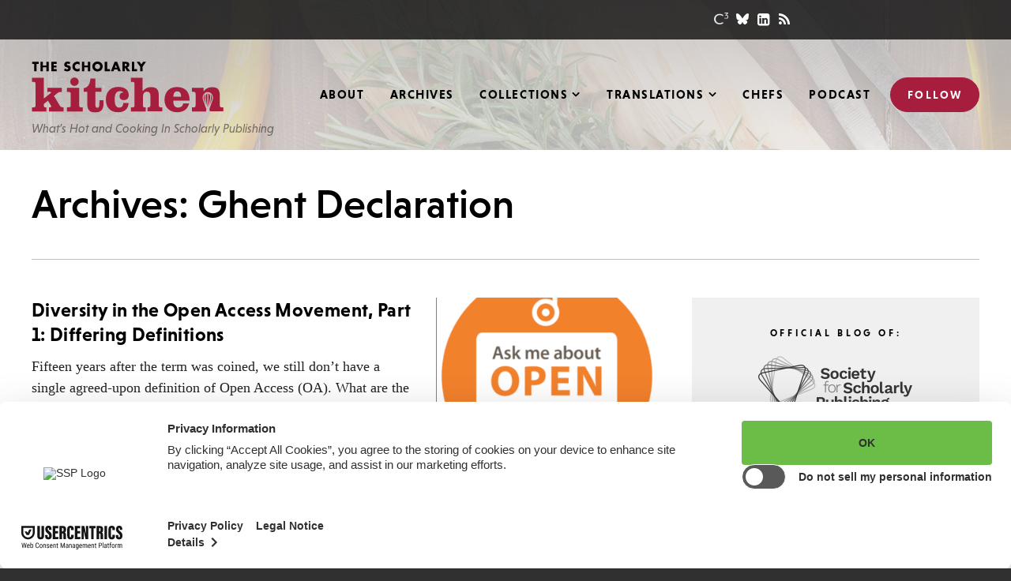

--- FILE ---
content_type: text/html; charset=UTF-8
request_url: https://scholarlykitchen.sspnet.org/tag/ghent-declaration/
body_size: 16712
content:
<!DOCTYPE html>
<html lang="en-US" class="no-js">
<head>

	<meta charset="UTF-8">
	<meta http-equiv="X-UA-Compatible" content="IE=edge" />
	<meta name="viewport" content="width=device-width, initial-scale=1">

			<!-- Usercentrics Cookies Consent Notice start for sspnet.org -->
		<script id="usercentrics-cmp" src="https://web.cmp.usercentrics.eu/ui/loader.js" data-ruleset-id="ujSvjHH3prUgRq" async></script>
		<!-- Usercentrics Cookies Consent Notice end for sspnet.org -->

		<!-- Google Tag Manager -->
		<script>(function(w,d,s,l,i){w[l]=w[l]||[];w[l].push({'gtm.start':
		new Date().getTime(),event:'gtm.js'});var f=d.getElementsByTagName(s)[0],
		j=d.createElement(s),dl=l!='dataLayer'?'&l='+l:'';j.async=true;j.src=
		'https://www.googletagmanager.com/gtm.js?id='+i+dl;f.parentNode.insertBefore(j,f);
		})(window,document,'script','dataLayer','GTM-MPDT3JZ');</script>
		<!-- End Google Tag Manager -->
	
	<script src="https://use.typekit.net/nlj3yyl.js"></script>
	<script>try{Typekit.load({ async: true });}catch(e){}</script>

	
    <link rel='shortcut icon' href='https://scholarlykitchen.sspnet.org/wp-content/themes/bedstone/favicons/favicon.ico' type='image/x-icon' />
    <link rel='icon' href='https://scholarlykitchen.sspnet.org/wp-content/themes/bedstone/favicons/favicon.ico' type='image/x-icon' />
    <link rel='apple-touch-icon' href='https://scholarlykitchen.sspnet.org/wp-content/themes/bedstone/favicons/apple-touch-icon.png'>
    <link rel='icon' type='image/png' href='https://scholarlykitchen.sspnet.org/wp-content/themes/bedstone/favicons/favicon-32x32.png' sizes='32x32'>
    <link rel='icon' type='image/png' href='https://scholarlykitchen.sspnet.org/wp-content/themes/bedstone/favicons/favicon-16x16.png' sizes='16x16'>
    <link rel='icon' type='image/png' href='https://scholarlykitchen.sspnet.org/wp-content/themes/bedstone/favicons/android-chrome-192x192.png' sizes='192x192'>
    <link rel='manifest' href='https://scholarlykitchen.sspnet.org/wp-content/themes/bedstone/favicons/manifest.json'>
    <link rel='mask-icon' href='https://scholarlykitchen.sspnet.org/wp-content/themes/bedstone/favicons/safari-pinned-tab.svg' color='#FFFFFF'>
    <meta name='msapplication-TileColor' content='#A51E3D'>
    <meta name='msapplication-TileImage' content='https://scholarlykitchen.sspnet.org/wp-content/themes/bedstone/favicons/mstile-150x150.png'>
    <meta name='theme-color' content='#A51E3D'>
    <meta name='robots' content='index, follow, max-image-preview:large, max-snippet:-1, max-video-preview:-1' />
	<style>img:is([sizes="auto" i], [sizes^="auto," i]) { contain-intrinsic-size: 3000px 1500px }</style>
	
<!-- Social Warfare v4.5.6 https://warfareplugins.com - BEGINNING OF OUTPUT -->
<style>
	@font-face {
		font-family: "sw-icon-font";
		src:url("https://scholarlykitchen.sspnet.org/wp-content/plugins/social-warfare/assets/fonts/sw-icon-font.eot?ver=4.5.6");
		src:url("https://scholarlykitchen.sspnet.org/wp-content/plugins/social-warfare/assets/fonts/sw-icon-font.eot?ver=4.5.6#iefix") format("embedded-opentype"),
		url("https://scholarlykitchen.sspnet.org/wp-content/plugins/social-warfare/assets/fonts/sw-icon-font.woff?ver=4.5.6") format("woff"),
		url("https://scholarlykitchen.sspnet.org/wp-content/plugins/social-warfare/assets/fonts/sw-icon-font.ttf?ver=4.5.6") format("truetype"),
		url("https://scholarlykitchen.sspnet.org/wp-content/plugins/social-warfare/assets/fonts/sw-icon-font.svg?ver=4.5.6#1445203416") format("svg");
		font-weight: normal;
		font-style: normal;
		font-display:block;
	}
</style>
<!-- Social Warfare v4.5.6 https://warfareplugins.com - END OF OUTPUT -->


	<!-- This site is optimized with the Yoast SEO plugin v26.6 - https://yoast.com/wordpress/plugins/seo/ -->
	<title>Ghent Declaration Archives - The Scholarly Kitchen</title>
	<link rel="canonical" href="https://scholarlykitchen.sspnet.org/tag/ghent-declaration/" />
	<meta property="og:locale" content="en_US" />
	<meta property="og:type" content="article" />
	<meta property="og:title" content="Ghent Declaration Archives - The Scholarly Kitchen" />
	<meta property="og:url" content="https://scholarlykitchen.sspnet.org/tag/ghent-declaration/" />
	<meta property="og:site_name" content="The Scholarly Kitchen" />
	<meta name="twitter:card" content="summary_large_image" />
	<script type="application/ld+json" class="yoast-schema-graph">{"@context":"https://schema.org","@graph":[{"@type":"CollectionPage","@id":"https://scholarlykitchen.sspnet.org/tag/ghent-declaration/","url":"https://scholarlykitchen.sspnet.org/tag/ghent-declaration/","name":"Ghent Declaration Archives - The Scholarly Kitchen","isPartOf":{"@id":"https://scholarlykitchen.sspnet.org/#website"},"primaryImageOfPage":{"@id":"https://scholarlykitchen.sspnet.org/tag/ghent-declaration/#primaryimage"},"image":{"@id":"https://scholarlykitchen.sspnet.org/tag/ghent-declaration/#primaryimage"},"thumbnailUrl":"https://scholarlykitchen.sspnet.org/wp-content/uploads/2017/01/screen-shot-2017-01-06-at-1-21-16-pm.png","breadcrumb":{"@id":"https://scholarlykitchen.sspnet.org/tag/ghent-declaration/#breadcrumb"},"inLanguage":"en-US"},{"@type":"ImageObject","inLanguage":"en-US","@id":"https://scholarlykitchen.sspnet.org/tag/ghent-declaration/#primaryimage","url":"https://scholarlykitchen.sspnet.org/wp-content/uploads/2017/01/screen-shot-2017-01-06-at-1-21-16-pm.png","contentUrl":"https://scholarlykitchen.sspnet.org/wp-content/uploads/2017/01/screen-shot-2017-01-06-at-1-21-16-pm.png","width":532,"height":526,"caption":"Source: Stony Brook University Libraries"},{"@type":"BreadcrumbList","@id":"https://scholarlykitchen.sspnet.org/tag/ghent-declaration/#breadcrumb","itemListElement":[{"@type":"ListItem","position":1,"name":"Home","item":"https://scholarlykitchen.sspnet.org/"},{"@type":"ListItem","position":2,"name":"Ghent Declaration"}]},{"@type":"WebSite","@id":"https://scholarlykitchen.sspnet.org/#website","url":"https://scholarlykitchen.sspnet.org/","name":"The Scholarly Kitchen","description":"What’s Hot and Cooking In Scholarly Publishing","potentialAction":[{"@type":"SearchAction","target":{"@type":"EntryPoint","urlTemplate":"https://scholarlykitchen.sspnet.org/?s={search_term_string}"},"query-input":{"@type":"PropertyValueSpecification","valueRequired":true,"valueName":"search_term_string"}}],"inLanguage":"en-US"}]}</script>
	<!-- / Yoast SEO plugin. -->


<link rel='dns-prefetch' href='//cdnjs.cloudflare.com' />
<link rel='dns-prefetch' href='//secure.gravatar.com' />
<link rel='dns-prefetch' href='//www.googletagmanager.com' />
<link rel='dns-prefetch' href='//stats.wp.com' />
<link rel='dns-prefetch' href='//fonts.googleapis.com' />
<link rel='dns-prefetch' href='//maxcdn.bootstrapcdn.com' />
<link rel='dns-prefetch' href='//v0.wordpress.com' />
<link rel="alternate" type="application/rss+xml" title="The Scholarly Kitchen &raquo; Feed" href="https://scholarlykitchen.sspnet.org/feed/" />
<link rel="alternate" type="application/rss+xml" title="The Scholarly Kitchen &raquo; Comments Feed" href="https://scholarlykitchen.sspnet.org/comments/feed/" />
<link rel="alternate" type="application/rss+xml" title="The Scholarly Kitchen &raquo; Ghent Declaration Tag Feed" href="https://scholarlykitchen.sspnet.org/tag/ghent-declaration/feed/" />
<link rel='stylesheet' id='social-warfare-block-css-css' href='https://scholarlykitchen.sspnet.org/wp-content/plugins/social-warfare/assets/js/post-editor/dist/blocks.style.build.css?ver=6.8.3' type='text/css' media='all' />
<link rel='stylesheet' id='wp-block-library-css' href='https://scholarlykitchen.sspnet.org/wp-includes/css/dist/block-library/style.min.css?ver=6.8.3' type='text/css' media='all' />
<style id='classic-theme-styles-inline-css' type='text/css'>
/*! This file is auto-generated */
.wp-block-button__link{color:#fff;background-color:#32373c;border-radius:9999px;box-shadow:none;text-decoration:none;padding:calc(.667em + 2px) calc(1.333em + 2px);font-size:1.125em}.wp-block-file__button{background:#32373c;color:#fff;text-decoration:none}
</style>
<style id='co-authors-plus-coauthors-style-inline-css' type='text/css'>
.wp-block-co-authors-plus-coauthors.is-layout-flow [class*=wp-block-co-authors-plus]{display:inline}

</style>
<style id='co-authors-plus-avatar-style-inline-css' type='text/css'>
.wp-block-co-authors-plus-avatar :where(img){height:auto;max-width:100%;vertical-align:bottom}.wp-block-co-authors-plus-coauthors.is-layout-flow .wp-block-co-authors-plus-avatar :where(img){vertical-align:middle}.wp-block-co-authors-plus-avatar:is(.alignleft,.alignright){display:table}.wp-block-co-authors-plus-avatar.aligncenter{display:table;margin-inline:auto}

</style>
<style id='co-authors-plus-image-style-inline-css' type='text/css'>
.wp-block-co-authors-plus-image{margin-bottom:0}.wp-block-co-authors-plus-image :where(img){height:auto;max-width:100%;vertical-align:bottom}.wp-block-co-authors-plus-coauthors.is-layout-flow .wp-block-co-authors-plus-image :where(img){vertical-align:middle}.wp-block-co-authors-plus-image:is(.alignfull,.alignwide) :where(img){width:100%}.wp-block-co-authors-plus-image:is(.alignleft,.alignright){display:table}.wp-block-co-authors-plus-image.aligncenter{display:table;margin-inline:auto}

</style>
<style id='create-block-ssp-access-innovations-style-inline-css' type='text/css'>
.wp-block-create-block-ssp-access-innovations{background-color:#21759b;color:#fff;padding:2px}

</style>
<link rel='stylesheet' id='mediaelement-css' href='https://scholarlykitchen.sspnet.org/wp-includes/js/mediaelement/mediaelementplayer-legacy.min.css?ver=4.2.17' type='text/css' media='all' />
<link rel='stylesheet' id='wp-mediaelement-css' href='https://scholarlykitchen.sspnet.org/wp-includes/js/mediaelement/wp-mediaelement.min.css?ver=6.8.3' type='text/css' media='all' />
<style id='jetpack-sharing-buttons-style-inline-css' type='text/css'>
.jetpack-sharing-buttons__services-list{display:flex;flex-direction:row;flex-wrap:wrap;gap:0;list-style-type:none;margin:5px;padding:0}.jetpack-sharing-buttons__services-list.has-small-icon-size{font-size:12px}.jetpack-sharing-buttons__services-list.has-normal-icon-size{font-size:16px}.jetpack-sharing-buttons__services-list.has-large-icon-size{font-size:24px}.jetpack-sharing-buttons__services-list.has-huge-icon-size{font-size:36px}@media print{.jetpack-sharing-buttons__services-list{display:none!important}}.editor-styles-wrapper .wp-block-jetpack-sharing-buttons{gap:0;padding-inline-start:0}ul.jetpack-sharing-buttons__services-list.has-background{padding:1.25em 2.375em}
</style>
<link rel='stylesheet' id='search-filter-flatpickr-css' href='https://scholarlykitchen.sspnet.org/wp-content/plugins/search-filter/assets/css/vendor/flatpickr.min.css?ver=3.1.6' type='text/css' media='all' />
<link rel='stylesheet' id='search-filter-css' href='https://scholarlykitchen.sspnet.org/wp-content/plugins/search-filter-pro/assets/css/frontend/frontend.css?ver=3.1.6' type='text/css' media='all' />
<style id='global-styles-inline-css' type='text/css'>
:root{--wp--preset--aspect-ratio--square: 1;--wp--preset--aspect-ratio--4-3: 4/3;--wp--preset--aspect-ratio--3-4: 3/4;--wp--preset--aspect-ratio--3-2: 3/2;--wp--preset--aspect-ratio--2-3: 2/3;--wp--preset--aspect-ratio--16-9: 16/9;--wp--preset--aspect-ratio--9-16: 9/16;--wp--preset--color--black: #000000;--wp--preset--color--cyan-bluish-gray: #abb8c3;--wp--preset--color--white: #ffffff;--wp--preset--color--pale-pink: #f78da7;--wp--preset--color--vivid-red: #cf2e2e;--wp--preset--color--luminous-vivid-orange: #ff6900;--wp--preset--color--luminous-vivid-amber: #fcb900;--wp--preset--color--light-green-cyan: #7bdcb5;--wp--preset--color--vivid-green-cyan: #00d084;--wp--preset--color--pale-cyan-blue: #8ed1fc;--wp--preset--color--vivid-cyan-blue: #0693e3;--wp--preset--color--vivid-purple: #9b51e0;--wp--preset--gradient--vivid-cyan-blue-to-vivid-purple: linear-gradient(135deg,rgba(6,147,227,1) 0%,rgb(155,81,224) 100%);--wp--preset--gradient--light-green-cyan-to-vivid-green-cyan: linear-gradient(135deg,rgb(122,220,180) 0%,rgb(0,208,130) 100%);--wp--preset--gradient--luminous-vivid-amber-to-luminous-vivid-orange: linear-gradient(135deg,rgba(252,185,0,1) 0%,rgba(255,105,0,1) 100%);--wp--preset--gradient--luminous-vivid-orange-to-vivid-red: linear-gradient(135deg,rgba(255,105,0,1) 0%,rgb(207,46,46) 100%);--wp--preset--gradient--very-light-gray-to-cyan-bluish-gray: linear-gradient(135deg,rgb(238,238,238) 0%,rgb(169,184,195) 100%);--wp--preset--gradient--cool-to-warm-spectrum: linear-gradient(135deg,rgb(74,234,220) 0%,rgb(151,120,209) 20%,rgb(207,42,186) 40%,rgb(238,44,130) 60%,rgb(251,105,98) 80%,rgb(254,248,76) 100%);--wp--preset--gradient--blush-light-purple: linear-gradient(135deg,rgb(255,206,236) 0%,rgb(152,150,240) 100%);--wp--preset--gradient--blush-bordeaux: linear-gradient(135deg,rgb(254,205,165) 0%,rgb(254,45,45) 50%,rgb(107,0,62) 100%);--wp--preset--gradient--luminous-dusk: linear-gradient(135deg,rgb(255,203,112) 0%,rgb(199,81,192) 50%,rgb(65,88,208) 100%);--wp--preset--gradient--pale-ocean: linear-gradient(135deg,rgb(255,245,203) 0%,rgb(182,227,212) 50%,rgb(51,167,181) 100%);--wp--preset--gradient--electric-grass: linear-gradient(135deg,rgb(202,248,128) 0%,rgb(113,206,126) 100%);--wp--preset--gradient--midnight: linear-gradient(135deg,rgb(2,3,129) 0%,rgb(40,116,252) 100%);--wp--preset--font-size--small: 13px;--wp--preset--font-size--medium: 20px;--wp--preset--font-size--large: 36px;--wp--preset--font-size--x-large: 42px;--wp--preset--spacing--20: 0.44rem;--wp--preset--spacing--30: 0.67rem;--wp--preset--spacing--40: 1rem;--wp--preset--spacing--50: 1.5rem;--wp--preset--spacing--60: 2.25rem;--wp--preset--spacing--70: 3.38rem;--wp--preset--spacing--80: 5.06rem;--wp--preset--shadow--natural: 6px 6px 9px rgba(0, 0, 0, 0.2);--wp--preset--shadow--deep: 12px 12px 50px rgba(0, 0, 0, 0.4);--wp--preset--shadow--sharp: 6px 6px 0px rgba(0, 0, 0, 0.2);--wp--preset--shadow--outlined: 6px 6px 0px -3px rgba(255, 255, 255, 1), 6px 6px rgba(0, 0, 0, 1);--wp--preset--shadow--crisp: 6px 6px 0px rgba(0, 0, 0, 1);}:where(.is-layout-flex){gap: 0.5em;}:where(.is-layout-grid){gap: 0.5em;}body .is-layout-flex{display: flex;}.is-layout-flex{flex-wrap: wrap;align-items: center;}.is-layout-flex > :is(*, div){margin: 0;}body .is-layout-grid{display: grid;}.is-layout-grid > :is(*, div){margin: 0;}:where(.wp-block-columns.is-layout-flex){gap: 2em;}:where(.wp-block-columns.is-layout-grid){gap: 2em;}:where(.wp-block-post-template.is-layout-flex){gap: 1.25em;}:where(.wp-block-post-template.is-layout-grid){gap: 1.25em;}.has-black-color{color: var(--wp--preset--color--black) !important;}.has-cyan-bluish-gray-color{color: var(--wp--preset--color--cyan-bluish-gray) !important;}.has-white-color{color: var(--wp--preset--color--white) !important;}.has-pale-pink-color{color: var(--wp--preset--color--pale-pink) !important;}.has-vivid-red-color{color: var(--wp--preset--color--vivid-red) !important;}.has-luminous-vivid-orange-color{color: var(--wp--preset--color--luminous-vivid-orange) !important;}.has-luminous-vivid-amber-color{color: var(--wp--preset--color--luminous-vivid-amber) !important;}.has-light-green-cyan-color{color: var(--wp--preset--color--light-green-cyan) !important;}.has-vivid-green-cyan-color{color: var(--wp--preset--color--vivid-green-cyan) !important;}.has-pale-cyan-blue-color{color: var(--wp--preset--color--pale-cyan-blue) !important;}.has-vivid-cyan-blue-color{color: var(--wp--preset--color--vivid-cyan-blue) !important;}.has-vivid-purple-color{color: var(--wp--preset--color--vivid-purple) !important;}.has-black-background-color{background-color: var(--wp--preset--color--black) !important;}.has-cyan-bluish-gray-background-color{background-color: var(--wp--preset--color--cyan-bluish-gray) !important;}.has-white-background-color{background-color: var(--wp--preset--color--white) !important;}.has-pale-pink-background-color{background-color: var(--wp--preset--color--pale-pink) !important;}.has-vivid-red-background-color{background-color: var(--wp--preset--color--vivid-red) !important;}.has-luminous-vivid-orange-background-color{background-color: var(--wp--preset--color--luminous-vivid-orange) !important;}.has-luminous-vivid-amber-background-color{background-color: var(--wp--preset--color--luminous-vivid-amber) !important;}.has-light-green-cyan-background-color{background-color: var(--wp--preset--color--light-green-cyan) !important;}.has-vivid-green-cyan-background-color{background-color: var(--wp--preset--color--vivid-green-cyan) !important;}.has-pale-cyan-blue-background-color{background-color: var(--wp--preset--color--pale-cyan-blue) !important;}.has-vivid-cyan-blue-background-color{background-color: var(--wp--preset--color--vivid-cyan-blue) !important;}.has-vivid-purple-background-color{background-color: var(--wp--preset--color--vivid-purple) !important;}.has-black-border-color{border-color: var(--wp--preset--color--black) !important;}.has-cyan-bluish-gray-border-color{border-color: var(--wp--preset--color--cyan-bluish-gray) !important;}.has-white-border-color{border-color: var(--wp--preset--color--white) !important;}.has-pale-pink-border-color{border-color: var(--wp--preset--color--pale-pink) !important;}.has-vivid-red-border-color{border-color: var(--wp--preset--color--vivid-red) !important;}.has-luminous-vivid-orange-border-color{border-color: var(--wp--preset--color--luminous-vivid-orange) !important;}.has-luminous-vivid-amber-border-color{border-color: var(--wp--preset--color--luminous-vivid-amber) !important;}.has-light-green-cyan-border-color{border-color: var(--wp--preset--color--light-green-cyan) !important;}.has-vivid-green-cyan-border-color{border-color: var(--wp--preset--color--vivid-green-cyan) !important;}.has-pale-cyan-blue-border-color{border-color: var(--wp--preset--color--pale-cyan-blue) !important;}.has-vivid-cyan-blue-border-color{border-color: var(--wp--preset--color--vivid-cyan-blue) !important;}.has-vivid-purple-border-color{border-color: var(--wp--preset--color--vivid-purple) !important;}.has-vivid-cyan-blue-to-vivid-purple-gradient-background{background: var(--wp--preset--gradient--vivid-cyan-blue-to-vivid-purple) !important;}.has-light-green-cyan-to-vivid-green-cyan-gradient-background{background: var(--wp--preset--gradient--light-green-cyan-to-vivid-green-cyan) !important;}.has-luminous-vivid-amber-to-luminous-vivid-orange-gradient-background{background: var(--wp--preset--gradient--luminous-vivid-amber-to-luminous-vivid-orange) !important;}.has-luminous-vivid-orange-to-vivid-red-gradient-background{background: var(--wp--preset--gradient--luminous-vivid-orange-to-vivid-red) !important;}.has-very-light-gray-to-cyan-bluish-gray-gradient-background{background: var(--wp--preset--gradient--very-light-gray-to-cyan-bluish-gray) !important;}.has-cool-to-warm-spectrum-gradient-background{background: var(--wp--preset--gradient--cool-to-warm-spectrum) !important;}.has-blush-light-purple-gradient-background{background: var(--wp--preset--gradient--blush-light-purple) !important;}.has-blush-bordeaux-gradient-background{background: var(--wp--preset--gradient--blush-bordeaux) !important;}.has-luminous-dusk-gradient-background{background: var(--wp--preset--gradient--luminous-dusk) !important;}.has-pale-ocean-gradient-background{background: var(--wp--preset--gradient--pale-ocean) !important;}.has-electric-grass-gradient-background{background: var(--wp--preset--gradient--electric-grass) !important;}.has-midnight-gradient-background{background: var(--wp--preset--gradient--midnight) !important;}.has-small-font-size{font-size: var(--wp--preset--font-size--small) !important;}.has-medium-font-size{font-size: var(--wp--preset--font-size--medium) !important;}.has-large-font-size{font-size: var(--wp--preset--font-size--large) !important;}.has-x-large-font-size{font-size: var(--wp--preset--font-size--x-large) !important;}
:where(.wp-block-post-template.is-layout-flex){gap: 1.25em;}:where(.wp-block-post-template.is-layout-grid){gap: 1.25em;}
:where(.wp-block-columns.is-layout-flex){gap: 2em;}:where(.wp-block-columns.is-layout-grid){gap: 2em;}
:root :where(.wp-block-pullquote){font-size: 1.5em;line-height: 1.6;}
</style>
<link rel='stylesheet' id='ctf_styles-css' href='https://scholarlykitchen.sspnet.org/wp-content/plugins/custom-twitter-feeds/css/ctf-styles.min.css?ver=2.3.1' type='text/css' media='all' />
<link rel='stylesheet' id='social_warfare-css' href='https://scholarlykitchen.sspnet.org/wp-content/plugins/social-warfare/assets/css/style.min.css?ver=4.5.6' type='text/css' media='all' />
<link rel='stylesheet' id='google-fonts-css' href='https://fonts.googleapis.com/css?family=Open+Sans&#038;ver=6.8.3' type='text/css' media='all' />
<link rel='stylesheet' id='font-awesome-css' href='https://maxcdn.bootstrapcdn.com/font-awesome/4.5.0/css/font-awesome.min.css?ver=4.5.0' type='text/css' media='all' />
<link rel='stylesheet' id='black-tie-css' href='https://scholarlykitchen.sspnet.org/wp-content/themes/bedstone/black-tie/css/black-tie.min.css?ver=6.8.3' type='text/css' media='all' />
<link rel='stylesheet' id='bedstone-css' href='https://scholarlykitchen.sspnet.org/wp-content/themes/bedstone/css/app.css?ver=070225' type='text/css' media='all' />
<link rel='stylesheet' id='searchwp-forms-css' href='https://scholarlykitchen.sspnet.org/wp-content/plugins/searchwp/assets/css/frontend/search-forms.min.css?ver=4.5.6' type='text/css' media='all' />
<link rel='stylesheet' id='search-filter-ugc-styles-css' href='https://scholarlykitchen.sspnet.org/wp-content/uploads/search-filter/style.css?ver=1' type='text/css' media='all' />
<script type="text/javascript">
		if ( ! Object.hasOwn( window, 'searchAndFilter' ) ) {
			window.searchAndFilter = {};
		}
		</script><script type="text/javascript" src="https://scholarlykitchen.sspnet.org/wp-includes/js/jquery/jquery.min.js?ver=3.7.1" id="jquery-core-js"></script>
<script type="text/javascript" src="https://scholarlykitchen.sspnet.org/wp-includes/js/jquery/jquery-migrate.min.js?ver=3.4.1" id="jquery-migrate-js"></script>
<script type="text/javascript" src="https://scholarlykitchen.sspnet.org/wp-content/themes/bedstone/js/modernizr.js?ver=20161018" id="modernizr-js"></script>
<script type="text/javascript" src="https://scholarlykitchen.sspnet.org/wp-content/plugins/search-filter/assets/js/vendor/flatpickr.min.js?ver=3.1.6" id="search-filter-flatpickr-js"></script>
<script type="text/javascript" id="search-filter-js-before">
/* <![CDATA[ */
window.searchAndFilter.frontend = {"fields":{},"queries":{},"library":{"fields":{},"components":{}},"restNonce":"49cfd734e6","homeUrl":"https:\/\/scholarlykitchen.sspnet.org","isPro":true,"suggestionsNonce":"4dbeb49d60"};
/* ]]> */
</script>
<script type="text/javascript" src="https://scholarlykitchen.sspnet.org/wp-content/plugins/search-filter-pro/assets/js/frontend/frontend.js?ver=3.1.6" id="search-filter-js"></script>

<!-- Google tag (gtag.js) snippet added by Site Kit -->
<!-- Google Analytics snippet added by Site Kit -->
<script type="text/javascript" src="https://www.googletagmanager.com/gtag/js?id=GT-MQ7S5PS" id="google_gtagjs-js" async></script>
<script type="text/javascript" id="google_gtagjs-js-after">
/* <![CDATA[ */
window.dataLayer = window.dataLayer || [];function gtag(){dataLayer.push(arguments);}
gtag("set","linker",{"domains":["scholarlykitchen.sspnet.org"]});
gtag("js", new Date());
gtag("set", "developer_id.dZTNiMT", true);
gtag("config", "GT-MQ7S5PS");
/* ]]> */
</script>
<link rel="https://api.w.org/" href="https://scholarlykitchen.sspnet.org/wp-json/" /><link rel="alternate" title="JSON" type="application/json" href="https://scholarlykitchen.sspnet.org/wp-json/wp/v2/tags/5508" /><link rel="EditURI" type="application/rsd+xml" title="RSD" href="https://scholarlykitchen.sspnet.org/xmlrpc.php?rsd" />
<meta name="generator" content="Site Kit by Google 1.168.0" />	<style>img#wpstats{display:none}</style>
		<meta name="google-site-verification" content="bYntBiHr1IKV-Jy-H6ZIJgl4XzmiE_Frn53ZMxI9k7w"><meta name="google-site-verification" content="ngCEK-IZRIOpSYXhBT1ZM5L_Kp5O5NkDaJjE10QfKZc"><meta name="google-site-verification" content="kwQ5X2pTKcHSit2L3impp-9WgDjvv44NuoKzKrH6CHM">
	<script>
	var site = window.site || {};
	site.dir = 'https://scholarlykitchen.sspnet.org/wp-content/themes/bedstone';
	</script>

	
<script async='async' src='https://www.googletagservices.com/tag/js/gpt.js'></script>
<script>
  var googletag = googletag || {};
  googletag.cmd = googletag.cmd || [];
</script>

<script>
  googletag.cmd.push(function() {
    var map_size_leaderboard_mediumRectangle = googletag.sizeMapping()
        .addSize([768, 0], [728, 90])
        .addSize([0, 0], [300, 250])
        .build();
    var map_unit_article_comments = googletag.sizeMapping()
        .addSize([1150, 0], [728, 90])
        .addSize([991, 0], [300, 250])
        .addSize([768, 0], [728, 90])
        .addSize([0, 0], [300, 250])
        .build();
    var map_unit_sidebar_primary = googletag.sizeMapping()
        .addSize([991, 0], [300, 250])
        .addSize([768, 0], [728, 90])
        .addSize([0, 0], [300, 250])
        .build();
    var map_unit_sidebar_secondary = googletag.sizeMapping()
        .addSize([991, 0], [160, 600])
        .addSize([768, 0], [728, 90])
        .addSize([0, 0], [300, 250])
        .build();
    var map_unit_sidebar_tertiary = googletag.sizeMapping()
        .addSize([991, 0], [160, 600])
        .addSize([768, 0], [728, 90])
        .addSize([0, 0], [300, 250])
        .build();
    googletag.defineSlot('/220861129/tsk-article-comments-2016-12', [[300, 250], [728, 90]], 'div-gpt-ad-1481750508871-0')
        .defineSizeMapping(map_unit_article_comments)
        .addService(googletag.pubads());
    googletag.defineSlot('/220861129/tsk-article-header-2016-12', [[300, 250], [728, 90]], 'div-gpt-ad-1481750508871-1')
        .defineSizeMapping(map_size_leaderboard_mediumRectangle)
        .addService(googletag.pubads());
    googletag.defineSlot('/220861129/tsk-home-header-2016-12', [[300, 250], [728, 90]], 'div-gpt-ad-1481750508871-2')
        .defineSizeMapping(map_size_leaderboard_mediumRectangle)
        .addService(googletag.pubads());
    googletag.defineSlot('/220861129/tsk-sidebar-primary-2016-12', [[300, 250], [728, 90]], 'div-gpt-ad-1481750508871-3')
        .defineSizeMapping(map_unit_sidebar_primary)
        .addService(googletag.pubads());
    googletag.defineSlot('/220861129/tsk-sidebar-secondary-2016-12', [[160, 600], [728, 90], [300, 250]], 'div-gpt-ad-1481750508871-4')
        .defineSizeMapping(map_unit_sidebar_secondary)
        .addService(googletag.pubads());
    googletag.defineSlot('/220861129/tsk-sidebar-lower-skyscraper-2020-07', [[160, 600], [728, 90], [300, 250]], 'div-gpt-ad-1595371931918-0')
        .defineSizeMapping(map_unit_sidebar_tertiary)
        .addService(googletag.pubads());
    //googletag.pubads().enableSingleRequest(); /** do not run enableSingleRequest() with responsive ads -- JVG */
    googletag.pubads().collapseEmptyDivs();
    googletag.enableServices();

    var win = ('undefined' === typeof(win)) ? jQuery(window) : win,
        winwinWidth_dfp = window.innerWidth,
        timeout_resize_dfp = null;

    function doRefreshDfp()
    {
        if (winwinWidth_dfp != window.innerWidth) {
            googletag.pubads().refresh();
        }
    }

    win.resize(function() {
        window.clearTimeout(timeout_resize_dfp);
        timeout_resize_dfp = window.setTimeout(doRefreshDfp, 200);
    });

  });
</script>


</head>
<body class="archive tag tag-ghent-declaration tag-5508 wp-theme-bedstone not-home root-parent-tag">

	<!-- Google Tag Manager (noscript) -->
	<noscript><iframe src="https://www.googletagmanager.com/ns.html?id=GTM-MPDT3JZ" height="0" width="0" style="display:none;visibility:hidden"></iframe></noscript>
	<!-- End Google Tag Manager (noscript) -->

<div class="body-overlay">

	<header class="site-header" id="header">

		<div class="header-utility hidden-print">

			<div class="container">

				<div class="social social--header">
					<ul class="social__list">
						<li class="social__item"><a class="social--c3" href="http://c3.sspnet.org/home" target="_blank"></a></li>
						<li class="social__item"><a class="social--bluesky" href="https://bsky.app/profile/scholarlykitchen.bsky.social" target="_blank"><svg xmlns="http://www.w3.org/2000/svg" viewBox="0 0 512 512"><path d="M111.8 62.2C170.2 105.9 233 194.7 256 242.4c23-47.6 85.8-136.4 144.2-180.2c42.1-31.6 110.3-56 110.3 21.8c0 15.5-8.9 130.5-14.1 149.2C478.2 298 412 314.6 353.1 304.5c102.9 17.5 129.1 75.5 72.5 133.5c-107.4 110.2-154.3-27.6-166.3-62.9l0 0c-1.7-4.9-2.6-7.8-3.3-7.8s-1.6 3-3.3 7.8l0 0c-12 35.3-59 173.1-166.3 62.9c-56.5-58-30.4-116 72.5-133.5C100 314.6 33.8 298 15.7 233.1C10.4 214.4 1.5 99.4 1.5 83.9c0-77.8 68.2-53.4 110.3-21.8z"/></svg></a></li>
						<li class="social__item"><a href="https://www.linkedin.com/company/10215117" target="_blank"><i class="fa fa-linkedin-square"></i></a></li>
						<li class="social__item"><a href="http://feeds.feedburner.com/ScholarlyKitchen" target="_blank"><i class="fa fa-rss"></i></a></li>
					</ul>
				</div>

			</div>

		</div>

		<div class="container">

			<h1 class="site-logo">
				<a href="https://scholarlykitchen.sspnet.org" id="logo">
					The Scholarly Kitchen					<svg viewBox="0 0 429 115" xmlns="http://www.w3.org/2000/svg">

    <g class="logo-scholarly" fill="#0B0204">
        <path d="M11.2 21.9H5.8V5.6H1.3V1h14.4v4.6h-4.5v16.3zM33 9.1V1h5.4v20.9H33v-8.6h-7.8v8.6h-5.4V1h5.4v8.1H33zm16.5-3.5v3.5h6.1v4.6h-6.1v3.6H56v4.6H44.1V1H56v4.6h-6.5zm35 .8c-1-.8-2.3-1.4-3.6-1.4-1 0-2.3.6-2.3 1.7 0 1.2 1.5 1.7 2.4 2l1.4.4c2.9.9 5.2 2.3 5.2 5.7 0 2.1-.5 4.2-2.2 5.6-1.6 1.4-3.8 2-5.9 2-2.6 0-5.2-.9-7.3-2.4l2.3-4.4c1.4 1.2 3 2.2 4.8 2.2 1.3 0 2.6-.6 2.6-2.1s-2.1-2.1-3.3-2.4c-3.4-1-5.7-1.9-5.7-5.9 0-4.2 3-7 7.2-7 2.1 0 4.7.7 6.5 1.7l-2.1 4.3zM107.1 8c-1.1-1.5-2.9-2.3-4.8-2.3-3.3 0-5.6 2.6-5.6 5.8 0 3.3 2.3 5.7 5.7 5.7 1.8 0 3.5-.9 4.7-2.2v6.5c-1.8.6-3.1 1-4.8 1-2.9 0-5.7-1.1-7.8-3.1-2.3-2.1-3.4-4.8-3.4-7.9 0-2.9 1.1-5.6 3.1-7.6 2.1-2.1 5-3.4 8-3.4 1.7 0 3.4.4 5 1.1V8h-.1zm18.7 1.1V1h5.4v20.9h-5.4v-8.6H118v8.6h-5.4V1h5.4v8.1h7.8zm33.1 2c0 6.8-4.9 11.5-11.6 11.5-6.7 0-11.6-4.8-11.6-11.5 0-6.3 5.5-10.8 11.6-10.8s11.6 4.4 11.6 10.8zm-17.5 0c0 3.6 2.7 6.2 5.9 6.2s5.9-2.6 5.9-6.2c0-2.9-2.7-5.5-5.9-5.5s-5.9 2.6-5.9 5.5zm27.5 6.2h6.5v4.6h-11.9V1h5.4v16.3zm15.7 1l-1.4 3.6h-5.8l8-20.9h5.9l7.9 20.9h-5.8l-1.4-3.6h-7.4zm3.8-10.8l-2.3 6.7h4.5l-2.2-6.7zm32 14.4h-6.8l-5.1-8h-.1v8H203V1h8.1c4.1 0 7.3 2 7.3 6.4 0 2.9-1.6 5.4-4.6 5.9l6.6 8.6zm-11.9-11.5h.5c1.8 0 3.8-.3 3.8-2.6 0-2.3-2-2.6-3.8-2.6h-.5v5.2zm20.9 6.9h6.5v4.6H224V1h5.4v16.3zM234.9 1h6.5l3.9 5.7 3.9-5.7h6.5L248 11.9v10h-5.4v-10L234.9 1z"/>
    </g>

    <g class="logo-kitchen" fill="#A51E3D">
        <path d="M27.4 83.2l15.1-12.1c.7-.4.9-.9.9-1.6 0-.9-1-1.2-3.1-1.2-1 0-2.8.1-5.2.2v-9.3h32.5v9.3c-.7-.1-1.3-.1-2-.1-3.7 0-6.1 1.1-8.7 3.4L50 77.5l12.7 21.2c1.6 3 3.7 4.3 7.1 4.3.6 0 1.1 0 1.8-.1v9.3h-33v-9.3c3.7 0 5.2 0 5.2-1.6 0-.9-.4-1.7-1-2.7L36.6 88l-9.2 7.4v2.5c0 3.9.6 5.2 4 5.2.4 0 .9-.1 1.5-.1v9.3H.9V103h2.5c4.1 0 5.3-.3 5.3-5V52.6c0-5.4 0-6.6-5-6.6H.9v-9.1h26.4v46.3h.1zm60-8.7c0-4.7-.1-5.9-5-5.9h-3.6v-9.3h27.6v38.5c0 4.4.8 5.3 5 5.3h2.8v9.1H78.8V103h3.4c4.5 0 5.3-1 5.3-5.3V75.1c-.1-.2-.1-.4-.1-.6zm8.4-38.3c5.2 0 9.3 4.1 9.3 9.3 0 5.2-4.1 9.3-9.3 9.3-5.3 0-9.3-4-9.3-9.3 0-5.1 4.2-9.3 9.3-9.3zm20.9 32.1v-8.4c8.6-1 13.8-8.3 14.8-21.3h11.1v20.6h13.6v9.1h-13.6v29.3c0 4.3 1.3 6.4 4.3 6.4 4.1 0 4.7-3.6 4.7-11.9v-4.9h9.1V95c0 13-5.7 19.4-18.4 19.4-13.8 0-18-6.5-18-21.1v-25h-7.6zm100.1 25.2c-.7 13-9 20.5-23.2 20.5-17.6 0-27.6-10.5-27.6-28.5 0-17.5 10.6-28.3 27.9-28.3 14.5 0 23.3 7.6 23.3 18.3 0 6.9-4.4 11.4-11.3 11.4-5.6 0-9.3-3.5-9.3-8.9 0-5.2 3.1-8.3 8.4-8.3h.2c-2.1-2.1-4.5-3.1-7.5-3.1-8 0-12 6.2-12 18.4 0 12.7 3.2 18.7 10.3 18.7 5.6 0 8.6-3.5 9-10.2h11.8zm5.3 9.5h2.7c4.4 0 5.3-1 5.3-5.3V51.3c0-4.3-.9-5.3-5.3-5.3h-2.7v-9.1H248v29.9c5.3-6 11.4-9.1 18.6-9.1 13.6 0 17.7 5.9 17.7 19.6v20.4c0 4.3.9 5.3 5.3 5.3h2.6v9.1h-33.1V103h1.2c4.4 0 5.3-1 5.3-5.3V77.4c0-6.4-2.6-9.5-7.7-9.5-6.5 0-9.1 4.5-9.1 13.8v16.1c0 4.3.9 5.3 5.3 5.3h1.2v9.1h-33.2V103zm130.1-8.8c-3.4 13.1-12.4 19.8-26.8 19.8-17.1 0-28.3-11.2-28.3-27.8 0-17.7 10.8-28.7 27.9-28.7 17.7 0 28.1 10.5 28.1 28.5v2h-36.4v.9c0 9.7 3.7 14.6 10.9 14.6 6.6 0 10.6-3.4 11.3-9.3h13.3zm-18.1-15.3v-.4c0-7.4-3-11.3-8.7-11.3-5.3 0-8.4 4-8.5 11.8h17.2v-.1zm58.9-7.4c-3.9 2.3-4.1 8-4.1 8.7 0 2.8 2.4 14.8 4.1 23.1V71.5z"/>
        <path d="M384.6 81.5c0 1.2.2 2.4.5 3.5.1.3.2.6.3.8l4.4 12.3c-1.5-7.5-3-15.6-3-17.9 0-.5.1-4.2 2-7.4-2.7 2-4.2 5.2-4.2 8.7z"/>
        <path d="M426 103c-4.4 0-5.3-1-5.3-5.3V77.4c0-13.7-4-19.6-17.6-19.6-7.6 0-14.1 3.2-18.7 9.6v-8.2h-26.1v9.1h3c4.4 0 5.3 1 5.3 5.3v24.2c0 4.3-.9 5.3-5.3 5.3h-3v9.1h32v-3.4c0-.4.2-.8.5-1.1l-7.4-20.9-.3-.9c-.4-1.4-.7-2.9-.7-4.3 0-7.1 5.2-12.8 11.6-12.8 6.4 0 11.6 5.8 11.6 12.8 0 1.4-.2 2.9-.7 4.2-.1.3-.2.7-.4 1l-7.3 20.6c.5.2.8.7.8 1.3v3.4h30.5V103H426z"/>
        <path d="M395.1 71.5v31.8c1.7-8.4 4.1-20.4 4.1-23.1 0-.1.1-6.3-4.1-8.7z"/>
        <path d="M402.6 85.9l.3-.9c.4-1.1.5-2.3.5-3.5 0-3.5-1.6-6.7-4.2-8.7 1.9 3.3 2 7.2 2 7.4 0 2.4-1.5 10.4-3 17.9l4.4-12.2z"/>
    </g>

</svg>				</a>
			</h1>

						<p class="site-tagline site-tagline--interior">What’s Hot and Cooking In Scholarly Publishing</p>
			
			<nav class="nav">

				<ul class="nav__menu">

					<li class="nav__item">
						<a href="https://scholarlykitchen.sspnet.org/about/">About</a>
					</li>
					<li class="nav__item">
						<a href="https://scholarlykitchen.sspnet.org/archives/">Archives</a>
					</li>
					<li class="nav__item nav__item--parent nav__item--mega">
						<a href="#">Collections</a>

						<div class="submenu submenu--collections submenu--mega">
							<div class="columns">

								<div class="col col-lg-3 mega-nav-feature">
									
									<a class="mega-nav-feature__img-wrap" href="https://scholarlykitchen.sspnet.org/collection/scholarly-publishing-101-the-basics/">
										<img src="https://scholarlykitchen.sspnet.org/wp-content/uploads/2017/01/iStock-492603986-350x250.jpg" alt="">
										<span class="mega-nav-feature__label">Scholarly Publishing 101 -- The Basics</span>
									</a>

																	</div>

								<div class="col col-lg-9">
									<span class="submenu__heading">Collections</span>
									<ul>
																				<li class="hide-lg">
											<a href="https://scholarlykitchen.sspnet.org/collection/scholarly-publishing-101-the-basics/">Scholarly Publishing 101 -- The Basics</a>
										</li>

																						<li><a href="https://scholarlykitchen.sspnet.org/collection/academia/">Academia</a></li>
																								<li><a href="https://scholarlykitchen.sspnet.org/collection/business-models/">Business Models</a></li>
																								<li><a href="https://scholarlykitchen.sspnet.org/collection/discovery-and-access/">Discovery and Access</a></li>
																								<li><a href="https://scholarlykitchen.sspnet.org/collection/diversity-and-inclusion/">Diversity, Equity, Inclusion, and Accessibility</a></li>
																								<li><a href="https://scholarlykitchen.sspnet.org/collection/economics/">Economics</a></li>
																								<li><a href="https://scholarlykitchen.sspnet.org/collection/libraries/">Libraries</a></li>
																								<li><a href="https://scholarlykitchen.sspnet.org/collection/marketing/">Marketing</a></li>
																								<li><a href="https://scholarlykitchen.sspnet.org/collection/mental-health/">Mental Health Awareness</a></li>
																								<li><a href="https://scholarlykitchen.sspnet.org/collection/metrics-and-analytics/">Metrics and Analytics</a></li>
																								<li><a href="https://scholarlykitchen.sspnet.org/collection/open-access/">Open Access</a></li>
																								<li><a href="https://scholarlykitchen.sspnet.org/collection/organizational-management/">Organizational Management</a></li>
																								<li><a href="https://scholarlykitchen.sspnet.org/collection/peer-review/">Peer Review</a></li>
																								<li><a href="https://scholarlykitchen.sspnet.org/collection/strategic-planning/">Strategic Planning</a></li>
																								<li><a href="https://scholarlykitchen.sspnet.org/collection/technology-and-disruption/">Technology and Disruption</a></li>
																					</ul>
								</div>

							</div>
						</div>

					</li>
					<li class="nav__item nav__item--parent nav__item--mega">
						<a href="https://scholarlykitchen.sspnet.org/translation/">Translations</a>
						<div class="submenu submenu--translation submenu--mega">
							<div class="columns">
								<div class="col col-lg-3 featured-collection">
									<span class="mega-nav-feature__img-wrap"><img width="1393" height="753" src="https://scholarlykitchen.sspnet.org/wp-content/uploads/2022/08/iStock-1393592694.jpg" class="" alt="topographic world map" decoding="async" fetchpriority="high" srcset="https://scholarlykitchen.sspnet.org/wp-content/uploads/2022/08/iStock-1393592694.jpg 1393w, https://scholarlykitchen.sspnet.org/wp-content/uploads/2022/08/iStock-1393592694-300x162.jpg 300w, https://scholarlykitchen.sspnet.org/wp-content/uploads/2022/08/iStock-1393592694-1024x554.jpg 1024w, https://scholarlykitchen.sspnet.org/wp-content/uploads/2022/08/iStock-1393592694-768x415.jpg 768w" sizes="(max-width: 1393px) 100vw, 1393px" /></span>								</div>

								<div class="col col-lg-9">
									<span class="submenu__heading">Translations</span>
									<ul>
																				<li><a href="https://scholarlykitchen.sspnet.org/translation/">All Translations</a></li>
										<li><a href="https://scholarlykitchen.sspnet.org/language/chinese/">Chinese</a></li><li><a href="https://scholarlykitchen.sspnet.org/language/german/">German</a></li><li><a href="https://scholarlykitchen.sspnet.org/language/japanese/">Japanese</a></li><li><a href="https://scholarlykitchen.sspnet.org/language/korean/">Korean</a></li><li><a href="https://scholarlykitchen.sspnet.org/language/spanish/">Spanish</a></li>									</ul>
								</div>
							</div>
						</div>
					</li>
					<li class="nav__item">
						<a href="https://scholarlykitchen.sspnet.org/chefs/">Chefs</a>
					</li>
					<li class="nav__item">
						<a href="https://scholarlykitchen.sspnet.org/category/podcast/">Podcast</a>
					</li>
					<li class="nav__item--cta">
						<a href="https://scholarlykitchen.sspnet.org/follow/" class="btn">Follow</a>
					</li>

				</ul>

				<div class="header-search hidden-print">
					<!-- <form class="header-search__form" role="search" method="get" action="" autocomplete="off">
						<input class="header-search__field" type="text" name="s" maxlength="50" placeholder="Search" title="Search" value="">
						<button class="header-search__btn" type="submit" title="Submit Search"><i class="fa fa-search"></i></button>
					</form> -->
					<div  class="search-filter-base search-filter-field search-filter-field--id-1 search-filter-field--type-search search-filter-field--input-type-text search-filter-style--id-1 search-filter-style--search-text search-filter-field--width-100"  data-search-filter-id="1" ></div>				</div>

			</nav>

			<div class="toggle-nav">
				<div class="toggle-nav__wrap">
					<span class="toggle-nav__bar"></span>
					<span class="toggle-nav__bar"></span>
					<span class="toggle-nav__bar"></span>
				</div>
			</div>

		</div>

	</header>

	<div class="site-banner" id="banner">

		
	</div>
<header class="page-header">
	<div class="container">
	
		<h1 class="page-title">
			Archives: Ghent Declaration		</h1>
		
			
	</div>
</header>
	
<div class="site-columns" data-template="index.php">

	<div class="container">

		<div class="columns columns--main">

			<main id="results" class="search-filter-query--id-1 site-main col col-lg-8" role="main">

				<div id="results__posts">
<article class="list-article clearfix list-article--has-thumb post-48601 post type-post status-publish format-standard has-post-thumbnail hentry category-authors category-business-models category-commerce category-controversial-topics category-copyright category-economics-2 category-experimentation category-open-access category-technology category-tools category-world-of-tomorrow tag-berlin-declaration tag-bethesda-statement tag-budapest-open-access-initiative tag-cope tag-doaj tag-ghent-declaration tag-oaspa tag-open-access tag-open-access-publishing tag-sherparomeo tag-sparc collection-open-access" id="post-48601">

			<a href="https://scholarlykitchen.sspnet.org/2017/01/23/diversity-open-access-movement-part-1-differing-definitions/" role="presentation">
			<div class="list-article__thumb" style="background-image: url('https://scholarlykitchen.sspnet.org/wp-content/uploads/2017/01/screen-shot-2017-01-06-at-1-21-16-pm-350x250.png');"></div>
		</a>
	
	<div class="list-article__content">

		<header class="list-article__header">
			<h2 class="list-article__title"><a href="https://scholarlykitchen.sspnet.org/2017/01/23/diversity-open-access-movement-part-1-differing-definitions/">Diversity in the Open Access Movement, Part 1: Differing Definitions</a></h2>
		</header>

		<div class="content">
			<p>Fifteen years after the term was coined, we still don&#8217;t have a single agreed-upon definition of Open Access (OA). What are the implications of this diversity of views within the OA movement, and how much does it really matter?</p>
		</div>

		
	<nav class="nav-article-meta
	">

		<ul class="nav-article-meta__list" style="line-height: 1.5;">

			<li><span class="byline">By</span> <a href="https://scholarlykitchen.sspnet.org/author/planxty/" title="Posts by Rick Anderson" class="author url fn" rel="author">Rick Anderson</a></li><li>Jan 23, 2017</li><li class="nav-article-meta__comments hidden-print"><a href="https://scholarlykitchen.sspnet.org/2017/01/23/diversity-open-access-movement-part-1-differing-definitions/#comments">26 Comments</a></li>
							<li class="nav-article-meta__read-time hidden-print">
					<span style="white-space: nowrap;">Time To Read: <span class="span-reading-time rt-reading-time"><span class="rt-label rt-prefix"></span> <span class="rt-time"> 6</span> <span class="rt-label rt-postfix">mins</span></span></span>
				</li>
			
		</ul>
	</nav>

	

	</div>

</article>
</div>
	<nav class="nav-archive hidden-print">

										
	</nav>
			</main>

			

<aside class="sidebar col col-lg-4" role="complementary">

	<div class="sidebox sidebox--authors">

		<h4 class="sidebox--authors__logo-heading">Official Blog of:</h4>
				<a href="https://www.sspnet.org/" rel="external">
			<img class="ssp-logo" src="https://scholarlykitchen.sspnet.org/wp-content/themes/bedstone/images/ssp-logo-sidebar.png" alt="Society for Scholarly Publishing (SSP)">
		</a>

		<h3 class="sidebox--authors__heading">The Chefs</h3>
		<ul class="chef-list">
							<li>
					<a href="https://scholarlykitchen.sspnet.org/author/planxty/" title="Rick Anderson">
						<img src="https://secure.gravatar.com/avatar/0c7ee213281e39a6270f436d7521dca18b69ed53c7d65b5677bba3d7e05fefb1?s=96&d=mm&r=g" alt="Rick Anderson" class="avatar">
					</a>
				</li>
							<li>
					<a href="https://scholarlykitchen.sspnet.org/author/toddacarpenter/" title="Todd A Carpenter">
						<img src="https://secure.gravatar.com/avatar/76b64d06d0263be52acb40d74bdf7e4770e1202412f35764b41d54ac327a88d4?s=96&d=mm&r=g" alt="Todd A Carpenter" class="avatar">
					</a>
				</li>
							<li>
					<a href="https://scholarlykitchen.sspnet.org/author/acochran881/" title="Angela Cochran">
						<img src="https://secure.gravatar.com/avatar/c7418971af09c97c0b098e4cc1b5c1f4a936cb1b2ab5d796580611e660831b9f?s=96&d=mm&r=g" alt="Angela Cochran" class="avatar">
					</a>
				</li>
							<li>
					<a href="https://scholarlykitchen.sspnet.org/author/lettiephd/" title="Lettie Y. Conrad">
						<img src="https://secure.gravatar.com/avatar/4d98030a82baa62d002d2df2f37096228b6eab366fe9914021ae093b222a7b90?s=96&d=mm&r=g" alt="Lettie Y. Conrad" class="avatar">
					</a>
				</li>
							<li>
					<a href="https://scholarlykitchen.sspnet.org/author/dacrotty/" title="David Crotty">
						<img src="https://secure.gravatar.com/avatar/eb4ec3f97a5e349cbab74b4b31c997e1a42daa54204adf0e6f8c534f5f8d9566?s=96&d=mm&r=g" alt="David Crotty" class="avatar">
					</a>
				</li>
							<li>
					<a href="https://scholarlykitchen.sspnet.org/author/jesposito/" title="Joseph Esposito">
						<img src="https://secure.gravatar.com/avatar/fd4b6a92318617779a336e3c3731f9c86bc5ad641c3390181216b3dac8c4c966?s=96&d=mm&r=g" alt="Joseph Esposito" class="avatar">
					</a>
				</li>
							<li>
					<a href="https://scholarlykitchen.sspnet.org/author/rghosh/" title="Roohi Ghosh">
						<img src="https://secure.gravatar.com/avatar/0d72fcf1e0637e1782bb7c83bdf3bcfba6af72b474241d535864738bf40256e0?s=96&d=mm&r=g" alt="Roohi Ghosh" class="avatar">
					</a>
				</li>
							<li>
					<a href="https://scholarlykitchen.sspnet.org/author/robertharington/" title="Robert Harington">
						<img src="https://secure.gravatar.com/avatar/f924be04b3768c06e224403d774b29be4d7608bb2cc8c2c99548b0cb61325757?s=96&d=mm&r=g" alt="Robert Harington" class="avatar">
					</a>
				</li>
							<li>
					<a href="https://scholarlykitchen.sspnet.org/author/hmirfanullah/" title="Haseeb Irfanullah">
						<img src="https://secure.gravatar.com/avatar/ea812b91a8c08f5bb8fe4bb763dcf420a9a1519191d26d516df2c238abab1c96?s=96&d=mm&r=g" alt="Haseeb Irfanullah" class="avatar">
					</a>
				</li>
							<li>
					<a href="https://scholarlykitchen.sspnet.org/author/lisa-janicke-hinchliffe/" title="Lisa Janicke Hinchliffe">
						<img src="https://secure.gravatar.com/avatar/8a269c013448cfe7dd4b6d53413b3eb1ea960d97fa23dd154954d4219d621f05?s=96&d=mm&r=g" alt="Lisa Janicke Hinchliffe" class="avatar">
					</a>
				</li>
							<li>
					<a href="https://scholarlykitchen.sspnet.org/author/phillbjones/" title="Phill Jones">
						<img src="https://secure.gravatar.com/avatar/1df2b1eff0d2f83035701252454afbda14b4a4825cbc17561b140b8c13870780?s=96&d=mm&r=g" alt="Phill Jones" class="avatar">
					</a>
				</li>
							<li>
					<a href="https://scholarlykitchen.sspnet.org/author/roykaufman/" title="Roy Kaufman">
						<img src="https://secure.gravatar.com/avatar/0b6ddf6bcf0aab5fe725e5e51d7bc57d18713a9f745f0453bb054ff938a590a7?s=96&d=mm&r=g" alt="Roy Kaufman" class="avatar">
					</a>
				</li>
							<li>
					<a href="https://scholarlykitchen.sspnet.org/author/scholkitch/" title="Scholarly Kitchen">
						<img src="https://secure.gravatar.com/avatar/07d5f0ea7609fed5d8e77aafa6262002dc3f3f2c615ceb0cd9e173d8c90ae8ac?s=96&d=mm&r=g" alt="Scholarly Kitchen" class="avatar">
					</a>
				</li>
							<li>
					<a href="https://scholarlykitchen.sspnet.org/author/slhansen/" title="Stephanie Lovegrove Hansen">
						<img src="https://secure.gravatar.com/avatar/0d185194c23b61bf8bd480ba8b0d9a00b58be07a85655171dd46fa6591483b1b?s=96&d=mm&r=g" alt="Stephanie Lovegrove Hansen" class="avatar">
					</a>
				</li>
							<li>
					<a href="https://scholarlykitchen.sspnet.org/author/alicejmeadows/" title="Alice Meadows">
						<img src="https://secure.gravatar.com/avatar/c8a9dee92a09aca5b483c62ff5a78e57ec41e685389e9e81f7038ba4608371d6?s=96&d=mm&r=g" alt="Alice Meadows" class="avatar">
					</a>
				</li>
							<li>
					<a href="https://scholarlykitchen.sspnet.org/author/amudditt/" title="Alison Mudditt">
						<img src="https://secure.gravatar.com/avatar/640273ee2a24ac8add228d4433c6181c3bfad5385a9829ad626aa895a25652a6?s=96&d=mm&r=g" alt="Alison Mudditt" class="avatar">
					</a>
				</li>
							<li>
					<a href="https://scholarlykitchen.sspnet.org/author/jillmwo/" title="Jill O'Neill">
						<img src="https://secure.gravatar.com/avatar/8f5caa29f2f6d233753323e3a5f2dbaba4ec18cd06f53152c195111ed959c309?s=96&d=mm&r=g" alt="Jill O'Neill" class="avatar">
					</a>
				</li>
							<li>
					<a href="https://scholarlykitchen.sspnet.org/author/charlierapple/" title="Charlie Rapple">
						<img src="https://secure.gravatar.com/avatar/b41ebbb81142d2405b570787c7b48cd946fd53833ef9ac79cb1cb51f025b989c?s=96&d=mm&r=g" alt="Charlie Rapple" class="avatar">
					</a>
				</li>
							<li>
					<a href="https://scholarlykitchen.sspnet.org/author/dianndra-roberts/" title="Dianndra Roberts">
						<img src="https://secure.gravatar.com/avatar/60162f8552453f2028bfa628e169f52efcde81d4310fb519470f6206a3df18c1?s=96&d=mm&r=g" alt="Dianndra Roberts" class="avatar">
					</a>
				</li>
							<li>
					<a href="https://scholarlykitchen.sspnet.org/author/msayab/" title="Maryam Sayab">
						<img src="https://secure.gravatar.com/avatar/2bcb0b3ff52f4ed4dfd93698f3d0f412fc77b9ecec1f688e384c306b29138840?s=96&d=mm&r=g" alt="Maryam Sayab" class="avatar">
					</a>
				</li>
							<li>
					<a href="https://scholarlykitchen.sspnet.org/author/rschon/" title="Roger C. Schonfeld">
						<img src="https://secure.gravatar.com/avatar/942690ede7eceda2b147c434a0de508afe3ba3a5ea70cb021b208e92f4ee764b?s=96&d=mm&r=g" alt="Roger C. Schonfeld" class="avatar">
					</a>
				</li>
							<li>
					<a href="https://scholarlykitchen.sspnet.org/author/rantowns/" title="Randy Townsend">
						<img src="https://secure.gravatar.com/avatar/69488ed6fa717a3828f305b6fcec39630215234a843ae8b90a2f0afa42ab914c?s=96&d=mm&r=g" alt="Randy Townsend" class="avatar">
					</a>
				</li>
							<li>
					<a href="https://scholarlykitchen.sspnet.org/author/timvines/" title="Tim Vines">
						<img src="https://secure.gravatar.com/avatar/9729f4f06f8e76ea4433da4ce3b052552f280a9da416dcb6788f2ba553ef7ba9?s=96&d=mm&r=g" alt="Tim Vines" class="avatar">
					</a>
				</li>
							<li>
					<a href="https://scholarlykitchen.sspnet.org/author/hongzhou/" title="Hong Zhou">
						<img src="https://secure.gravatar.com/avatar/4d8db02d01f567d0353a08d25a8a19cd72f5e4e506dd1856b26d3a708b0697fc?s=96&d=mm&r=g" alt="Hong Zhou" class="avatar">
					</a>
				</li>
					</ul>

	</div>
	
	<div class="sidebox sidebox--writers">
		<p>Interested in writing for <span class="nowrap">The Scholarly Kitchen?</span> <a href="https://scholarlykitchen.sspnet.org/invitation-to-guest-authors/" title="Learn more about writing for The Scholarly Kitchen">Learn more</a>.</p>
	</div>

	<div class="ad ad--default ad--sidebar-primary">
        <!-- /220861129/tsk-sidebar-primary-2016-12 -->
        <div id='div-gpt-ad-1481750508871-3'>
        <script>
        googletag.cmd.push(function() { googletag.display('div-gpt-ad-1481750508871-3'); });
        </script>
        </div>
        </div>

			<div class="sidebox sidebox--recent">
			<h4 class="sidebox__heading"><i class="bts bt-clock"></i> Most Recent</h4>
			<div class="sidebox__content">
				<ul class="sidebox__list">
											<li><a href="https://scholarlykitchen.sspnet.org/2025/12/24/hibernating-until-next-year/">Hibernating Until Next Year</a></li>
												<li><a href="https://scholarlykitchen.sspnet.org/2025/12/23/ask-the-chefs-what-would-you-ask-of-academic-publishing-santa/">Ask The Chefs: What Would You Ask of Academic Publishing Santa</a></li>
												<li><a href="https://scholarlykitchen.sspnet.org/2025/12/22/guest-post-dei-under-threat-collaborative-strategies-to-defendresearch/">Guest Post — DEI Under Threat: Collaborative Strategies to #DefendResearch</a></li>
										</ul>
			</div>
		</div>
	
	
	<div class="sidebox sidebox--ssp-feed">
		<h4 class="sidebox__heading"><i class="fa fa-newspaper-o"></i> SSP News</h4>
		<div class="sidebox__content">
			<div class="ssp-feed"><div class="ssp-feed-items"><article class="ssp-feed-item"><div class="ssp-feed-item__content"><h3 class="ssp-feed-item__heading"><a href="https://www.sspnet.org/community/news/presidents-letter-december-2025/" target="_blank">President’s Letter | December 2025</a></h3><span class="ssp-feed-item__date">Dec 23, 2025</span></div></article><article class="ssp-feed-item"><div class="ssp-feed-item__content"><h3 class="ssp-feed-item__heading"><a href="https://www.sspnet.org/community/news/the-price-of-connection-supporting-ssps-mission-in-a-changing-economy/" target="_blank">The Price of Connection: Supporting SSP’s Mission in a Changing Economy</a></h3><span class="ssp-feed-item__date">Dec 22, 2025</span></div></article><article class="ssp-feed-item"><div class="ssp-feed-item__content"><h3 class="ssp-feed-item__heading"><a href="https://www.sspnet.org/community/news/set-yourself-and-your-organization-up-for-success-in-2026/" target="_blank">Set Yourself—and Your Organization—Up for Success in 2026</a></h3><span class="ssp-feed-item__date">Dec 17, 2025</span></div></article></div></div>		</div>
	</div>


		<a href="https://scholarlykitchen.sspnet.org/follow/" class="btn btn--wide btn--follow">
		<span class="show-xl">Follow the Scholarly Kitchen Blog</span>
		<span class="hide-xl">Follow Us</span>
	</a>
	

	<div class="ad ad--skyscraper ad--sidebar-secondary">
        <!-- /220861129/tsk-sidebar-secondary-2016-12 -->
        <div id='div-gpt-ad-1481750508871-4'>
        <script>
        googletag.cmd.push(function() { googletag.display('div-gpt-ad-1481750508871-4'); });
        </script>
        </div>
        </div>
	<div class="ad ad--skyscraper ad--sidebar-secondary ad--sidebar-tertiary">
        <!-- /220861129/tsk-sidebar-lower-skyscraper-2020-07 -->
        <div id='div-gpt-ad-1595371931918-0'>
        <script>
        googletag.cmd.push(function() { googletag.display('div-gpt-ad-1595371931918-0'); });
        </script>
        </div>
        </div>

</aside>

		</div>

	</div>

</div>

    <footer class="site-footer">

        <div class="container">

            <div class="columns">
                <div class="col col-lg-3">
                    <a href="https://www.sspnet.org/" rel="external">
                        <img class="ssp-logo" src="https://scholarlykitchen.sspnet.org/wp-content/themes/bedstone/images/ssp-logo-footer.png" alt="Society for Scholarly Publishing (SSP)">
                    </a>
                </div>

                <div class="col col-lg-7">
                    <p class="footer-mission">The mission of the Society for Scholarly Publishing (SSP) is to advance scholarly publishing and communication, and the professional development of its members through education, collaboration, and networking. SSP established The Scholarly Kitchen blog in February 2008 to keep SSP members and interested parties aware of new developments in publishing.</p>
                    <p class="footer-disclaimer"><span>The Scholarly Kitchen</span> is a moderated and independent blog. Opinions on <span>The Scholarly Kitchen</span> are those of the authors. They are not necessarily those held by the Society for Scholarly Publishing nor by their respective employers.</p>
                </div>

                <div class="col col-lg-2">
                    <ul class="footer-nav hidden-print">
                        <li><a href="https://scholarlykitchen.sspnet.org/about/">About</a></li>
                        <li><a href="https://scholarlykitchen.sspnet.org/archives/">Archives</a></li>
                        <li><a href="https://scholarlykitchen.sspnet.org/chefs/">Chefs</a></li>
                        <li><a href="https://scholarlykitchen.sspnet.org/category/podcast/">Podcast</a></li>
                        <li><a href="https://scholarlykitchen.sspnet.org/follow/">Follow</a></li>
                        <li><a href="https://scholarlykitchen.sspnet.org/advertising/">Advertising</a></li>
                    </ul>
                </div>
            </div>

            <div class="footer-secondary columns">
                <div class="col col-lg-10">
                    <ul class="footer-links hidden-print">
                        <li><a href="https://scholarlykitchen.sspnet.org/privacy-policy/">Privacy Policy</a></li><!--
                        --><li><a href="https://scholarlykitchen.sspnet.org/terms-of-use/">Terms of Use</a></li><!--
                        --><li><a href="https://www.windmillstrategy.com/" rel="external">Website Credits</a></li>
                    </ul>
                </div>

                <div class="col col-lg-2">
                    <div class="footer-issn">ISSN 2690-8085</div>
                </div>
            </div>

        </div>

    </footer>

</div><!-- body-overlay -->

<script type="speculationrules">
{"prefetch":[{"source":"document","where":{"and":[{"href_matches":"\/*"},{"not":{"href_matches":["\/wp-*.php","\/wp-admin\/*","\/wp-content\/uploads\/*","\/wp-content\/*","\/wp-content\/plugins\/*","\/wp-content\/themes\/bedstone\/*","\/*\\?(.+)"]}},{"not":{"selector_matches":"a[rel~=\"nofollow\"]"}},{"not":{"selector_matches":".no-prefetch, .no-prefetch a"}}]},"eagerness":"conservative"}]}
</script>
<script type="text/javascript" id="hum_cdp_init-js-extra">
/* <![CDATA[ */
var hum = {"apiKey":"prod-key-ssp-oxcwmdewrb","apiUrl":"https:\/\/ssp.hum.works\/api\/","sdkUrl":"https:\/\/ssp.hum.works\/js\/main.js","cookieDomain":"sspnet.org","contentSource":"schkitch","scrollElements":"article","clickElements":"","postType":"post"};
/* ]]> */
</script>
<script type="text/javascript" src="https://scholarlykitchen.sspnet.org/wp-content/plugins/hum_cdp/includes/js/hum_init.js?ver=1.0.3" id="hum_cdp_init-js"></script>
<script type="text/javascript" id="social_warfare_script-js-extra">
/* <![CDATA[ */
var socialWarfare = {"addons":[],"post_id":"48601","variables":{"emphasizeIcons":false,"powered_by_toggle":false,"affiliate_link":"https:\/\/warfareplugins.com"},"floatBeforeContent":""};
/* ]]> */
</script>
<script type="text/javascript" src="https://scholarlykitchen.sspnet.org/wp-content/plugins/social-warfare/assets/js/script.min.js?ver=4.5.6" id="social_warfare_script-js"></script>
<script type="text/javascript" src="https://scholarlykitchen.sspnet.org/wp-includes/js/comment-reply.min.js?ver=6.8.3" id="comment-reply-js" async="async" data-wp-strategy="async"></script>
<script type="text/javascript" src="//cdnjs.cloudflare.com/ajax/libs/fitvids/1.1.0/jquery.fitvids.min.js?ver=1.1.0" id="jquery-fitvids-js"></script>
<script type="text/javascript" src="https://scholarlykitchen.sspnet.org/wp-content/themes/bedstone/js/app.js?ver=070225" id="app-js"></script>
<script type="text/javascript" id="jetpack-stats-js-before">
/* <![CDATA[ */
_stq = window._stq || [];
_stq.push([ "view", JSON.parse("{\"v\":\"ext\",\"blog\":\"209325135\",\"post\":\"0\",\"tz\":\"-5\",\"srv\":\"scholarlykitchen.sspnet.org\",\"arch_tag\":\"ghent-declaration\",\"arch_results\":\"1\",\"j\":\"1:14.6\"}") ]);
_stq.push([ "clickTrackerInit", "209325135", "0" ]);
/* ]]> */
</script>
<script type="text/javascript" src="https://stats.wp.com/e-202501.js" id="jetpack-stats-js" defer="defer" data-wp-strategy="defer"></script>
<script type="text/javascript"> var swp_nonce = "0621bdb034";var swpFloatBeforeContent = false; var swp_ajax_url = "https://scholarlykitchen.sspnet.org/wp-admin/admin-ajax.php";var swpClickTracking = false;</script><div id="search-filter-svg-template" aria-hidden="true" style="clip: rect(1px, 1px, 1px, 1px); clip-path: inset(50%); height: 1px; margin: -1px; overflow: hidden; padding: 0; position: absolute;	width: 1px !important; word-wrap: normal !important;"><svg
   xmlns:svg="http://www.w3.org/2000/svg"
   xmlns="http://www.w3.org/2000/svg"
   style="background-color:red"
   viewBox="0 0 24 24"
   stroke="currentColor"
   version="1.1"
   id="sf-svg-spinner-circle"
>
  
    <g fill="none">
      <g>
        <circle
           stroke-opacity="0.5"
           cx="12.000001"
           cy="12.000001"
           r="10.601227"
           style="stroke-width:2.79755;stroke-miterlimit:4;stroke-dasharray:none" />
        <path
           d="M 22.601226,12.000001 C 22.601226,6.1457686 17.854233,1.398775 12,1.398775"
           style="stroke-width:2.79755;stroke-miterlimit:4;stroke-dasharray:none">
		    <animateTransform
             attributeName="transform"
             type="rotate"
             from="0 12 12"
             to="360 12 12"
             dur="1s"
             repeatCount="indefinite" />
		   </path>
      </g>
    </g>
</svg>
<svg id="sf-svg-search" xmlns="http://www.w3.org/2000/svg" viewBox="0 0 24 24"><path d="M0 0h24v24H0z" fill="none"/><path d="M15.5 14h-.79l-.28-.27C15.41 12.59 16 11.11 16 9.5 16 5.91 13.09 3 9.5 3S3 5.91 3 9.5 5.91 16 9.5 16c1.61 0 3.09-.59 4.23-1.57l.27.28v.79l5 4.99L20.49 19l-4.99-5zm-6 0C7.01 14 5 11.99 5 9.5S7.01 5 9.5 5 14 7.01 14 9.5 11.99 14 9.5 14z"/></svg><svg id="sf-svg-clear" xmlns="http://www.w3.org/2000/svg" viewBox="0 0 24 24"><path d="M0 0h24v24H0z" fill="none"/><path d="M19 6.41L17.59 5 12 10.59 6.41 5 5 6.41 10.59 12 5 17.59 6.41 19 12 13.41 17.59 19 19 17.59 13.41 12z"/></svg></div>		<script type="text/javascript" id="search-filter-data-js">
			window.searchAndFilterData = {"fields":{"field_1":{"attributes":{"queryId":"1","type":"search","label":"Search","showLabel":"no","showDescription":"no","description":"","inputType":"text","placeholder":"Search","inputOptionsAddDefault":"no","inputOptionsDefaultLabel":"All items","inputOptionsOrder":"yes","inputOptionsOrderDir":"asc","taxonomyOrderBy":"yes","taxonomyOrderDir":"yes","taxonomyTermsConditions":"all","taxonomyTerms":[],"addClass":"","stylesId":1,"width":"100","inputShowIcon":"yes","align":"","alignment":"","autoSubmit":"yes","autoSubmitDelay":"1500","hideFieldWhenEmpty":"no","defaultValueInheritArchive":"yes","defaultValueInheritPost":"no","defaultValueApplyToQuery":"no","labelToggleVisibility":"no","labelInitialVisibility":"no","dataUrlName":"post-search","dataType":"relevanssi"},"options":[],"values":[],"uid":1,"urlName":"post-search","icons":["search","clear"],"urlTemplate":[],"id":1,"connectedData":[],"supports":[]}},"queries":{"1":{"id":1,"attributes":{"integrationType":"archive","archiveType":"post_type","postType":"post","archiveFilterTaxonomies":"yes","taxonomy":"category","singleLocation":"","queryIntegration":"main_query","queryLoopAutodetect":"yes","postTypes":["post"],"postStatus":["publish"],"postsPerPage":"15","sortOrder":[{"label":"","orderBy":"date","order":"desc","metaKey":"","metaType":"string","includePostsWithoutMeta":false,"uid":2}],"stickyPosts":"ignore","fieldRelationship":"all","excludeCurrentPost":"no","resultsUrlPostTypeArchive":"","useIndexer":"yes","resultsDynamicUpdate":"yes","resultsUpdateUrl":"yes","resultsShowSpinner":"yes","resultsFadeResults":"yes","resultsPaginationType":"default","queryPaginationSelector":"","spinnerScale":4,"spinnerPosition":"top center","spinnerPadding":{"top":"12px","right":"12px","bottom":"12px","left":"12px"},"spinnerMargin":{"top":"75px","right":"0","bottom":"75px","left":"0"},"spinnerBorder":"","spinnerBorderRadius":"4px","spinnerForegroundColor":"#a61d3e","dynamicSections":"","metaQuery":[],"queryContainer":"#results"},"settings":{"currentPage":1,"maxPages":1,"postsPerPage":1,"foundPosts":1},"url":"https:\/\/scholarlykitchen.sspnet.org\/archives\/","isActive":false,"name":"Posts Query"}},"shouldMount":true};
		</script>
		<script type="text/javascript" id="search-filter-api-url-js">
			window.searchAndFilterApiUrl = '';
		</script>
		<script>(function(){function c(){var b=a.contentDocument||a.contentWindow.document;if(b){var d=b.createElement('script');d.innerHTML="window.__CF$cv$params={r:'9b5b62321849eddd',t:'MTc2NzAzMzE4My4wMDAwMDA='};var a=document.createElement('script');a.nonce='';a.src='/cdn-cgi/challenge-platform/scripts/jsd/main.js';document.getElementsByTagName('head')[0].appendChild(a);";b.getElementsByTagName('head')[0].appendChild(d)}}if(document.body){var a=document.createElement('iframe');a.height=1;a.width=1;a.style.position='absolute';a.style.top=0;a.style.left=0;a.style.border='none';a.style.visibility='hidden';document.body.appendChild(a);if('loading'!==document.readyState)c();else if(window.addEventListener)document.addEventListener('DOMContentLoaded',c);else{var e=document.onreadystatechange||function(){};document.onreadystatechange=function(b){e(b);'loading'!==document.readyState&&(document.onreadystatechange=e,c())}}}})();</script></body>
</html>


--- FILE ---
content_type: text/html; charset=utf-8
request_url: https://www.google.com/recaptcha/api2/aframe
body_size: 266
content:
<!DOCTYPE HTML><html><head><meta http-equiv="content-type" content="text/html; charset=UTF-8"></head><body><script nonce="baMZth7Iiw59pBDSbUlvdg">/** Anti-fraud and anti-abuse applications only. See google.com/recaptcha */ try{var clients={'sodar':'https://pagead2.googlesyndication.com/pagead/sodar?'};window.addEventListener("message",function(a){try{if(a.source===window.parent){var b=JSON.parse(a.data);var c=clients[b['id']];if(c){var d=document.createElement('img');d.src=c+b['params']+'&rc='+(localStorage.getItem("rc::a")?sessionStorage.getItem("rc::b"):"");window.document.body.appendChild(d);sessionStorage.setItem("rc::e",parseInt(sessionStorage.getItem("rc::e")||0)+1);localStorage.setItem("rc::h",'1767033189775');}}}catch(b){}});window.parent.postMessage("_grecaptcha_ready", "*");}catch(b){}</script></body></html>

--- FILE ---
content_type: text/css
request_url: https://scholarlykitchen.sspnet.org/wp-content/themes/bedstone/css/app.css?ver=070225
body_size: 11035
content:
/*! normalize.css v4.2.0 | MIT License | github.com/necolas/normalize.css */html{font-family:sans-serif;line-height:1.15;-ms-text-size-adjust:100%;-webkit-text-size-adjust:100%}body{margin:0}article,aside,footer,header,nav,section{display:block}h1{font-size:2em;margin:.67em 0}figcaption,figure,main{display:block}figure{margin:1em 40px}hr{box-sizing:content-box;height:0;overflow:visible}pre{font-family:monospace,monospace;font-size:1em}a{background-color:rgba(0,0,0,0);-webkit-text-decoration-skip:objects}a:active,a:hover{outline-width:0}abbr[title]{border-bottom:none;text-decoration:underline;text-decoration:underline dotted}b,strong{font-weight:inherit}b,strong{font-weight:bolder}code,kbd,samp{font-family:monospace,monospace;font-size:1em}dfn{font-style:italic}mark{background-color:#ff0;color:#000}small{font-size:80%}sub,sup{font-size:75%;line-height:0;position:relative;vertical-align:baseline}sub{bottom:-0.25em}sup{top:-0.5em}audio,video{display:inline-block}audio:not([controls]){display:none;height:0}img{border-style:none}svg:not(:root){overflow:hidden}button,input,optgroup,select,textarea{font-family:sans-serif;font-size:100%;line-height:1.15;margin:0}button,input{overflow:visible}button,select{text-transform:none}button,html [type=button],[type=reset],[type=submit]{-webkit-appearance:button}button::-moz-focus-inner,[type=button]::-moz-focus-inner,[type=reset]::-moz-focus-inner,[type=submit]::-moz-focus-inner{border-style:none;padding:0}button:-moz-focusring,[type=button]:-moz-focusring,[type=reset]:-moz-focusring,[type=submit]:-moz-focusring{outline:1px dotted ButtonText}fieldset{border:1px solid silver;margin:0 2px;padding:.35em .625em .75em}legend{box-sizing:border-box;color:inherit;display:table;max-width:100%;padding:0;white-space:normal}progress{display:inline-block;vertical-align:baseline}textarea{overflow:auto}[type=checkbox],[type=radio]{box-sizing:border-box;padding:0}[type=number]::-webkit-inner-spin-button,[type=number]::-webkit-outer-spin-button{height:auto}[type=search]{-webkit-appearance:textfield;outline-offset:-2px}[type=search]::-webkit-search-cancel-button,[type=search]::-webkit-search-decoration{-webkit-appearance:none}::-webkit-file-upload-button{-webkit-appearance:button;font:inherit}details,menu{display:block}summary{display:list-item}canvas{display:inline-block}template{display:none}[hidden]{display:none}.social__list,.footer-links{list-style:none;padding-right:0;padding-left:0}.social__list li,.footer-links li{display:inline-block}.sidebox__tabs,.related .container>.columns{display:-webkit-flex;display:-ms-flex;display:flex;-webkit-flex-direction:row;-ms-flex-direction:row;flex-direction:row}.sidebox__heading,.sidebox__tab,.share__print,.comments-header__subhead{font-weight:700;letter-spacing:.15em;text-transform:uppercase}.comment__meta,.author-meta,.author-card__twitter,.post-categories a,.nav-article-meta{font:12px "niveau-grotesk",sans-serif;font-weight:700;text-transform:uppercase;letter-spacing:.05em}*,*:before,*:after{box-sizing:border-box}html,body{margin:0;padding:0;overflow-x:hidden;background:#303030}html{font:16px/1.5 "Times",serif}@media(min-width: 768px){html{font-size:17px}}@media(min-width: 991px){html{font-size:18px}}body{height:100%;color:#222}@media(min-width: 991px){:target:before{content:"";display:block;height:100px;margin-top:-100px}}h1,h2,h3,h4,h5,h6{font-family:"niveau-grotesk",sans-serif;line-height:1.25;color:#000}h1{font-size:2em;font-weight:500;line-height:1.2;margin:.75em 0;-webkit-font-smoothing:subpixel-antialiased;font-smoothing:subpixel-antialiased}@media(min-width: 768px){h1{font-size:2.85em}}h2{margin:0 0 .5em 0;font-size:1.33em;line-height:1.3;letter-spacing:.015em}h2 a{color:#000}h2 a:hover{text-decoration:underline}h3,.h3{margin:0 0 .25em 0;font-size:.889em;font-weight:600;line-height:1.45;letter-spacing:.03em;text-transform:uppercase}h4{font-size:.67em;letter-spacing:.3em;text-transform:uppercase}h5{margin:.938em 0;font-size:1em;line-height:1.125;text-transform:uppercase}h6{margin:.938em 0;font-size:1em;line-height:1.125}p{margin:0 0 1.4em 0}p:last-child{margin-bottom:0}p+h2,p+h3,p+h4,p+h5,p+h6{margin-top:1.25em}ul,ol{margin:0;padding:0}a{color:#a61d3e;text-decoration:none;transition:color .15s ease}hr{height:1px;margin:1.5rem 0;border:none;background:#bcbec0}img,svg{max-width:100%;height:auto}iframe{max-width:100%;border:none}img,a:focus,input:focus,button:focus,textarea:focus{outline:none}input[type=text],input[type=email],input[type=search],input[type=password],textarea{width:100%;outline:none;border:1px solid #bcbec0;border-radius:0;padding:.5em .75em;font-size:inherit;font-family:inherit;line-height:inherit;letter-spacing:.0125em;-webkit-font-smoothing:antialiased;font-smoothing:antialiased}button{font-size:1em;cursor:pointer}::-webkit-input-placeholder{color:#939598;font-weight:300;font-style:italic}::-moz-placeholder{color:#939598;font-weight:300;font-style:italic}:-moz-placeholder{color:#939598;font-weight:300;font-style:italic}:-ms-input-placeholder{color:#939598;font-weight:300;font-style:italic}:placeholder-shown{color:#939598;font-weight:300;font-style:italic}select{display:inline-block;width:200px;height:22px;outline:none;border:none;border-radius:0;padding-right:3.25em;padding-left:1em;background-color:#fff;-webkit-appearance:none;-moz-appearance:none;-ms-appearance:none;-o-appearance:none;appearance:none}select:hover,select:focus{outline:none}select::-ms-expand{display:none}.select-wrap{position:relative;display:inline-block;border:2px solid #eceded;background:#fff}.select-wrap:after{content:"";font:1.2em "FontAwesome";line-height:44px;text-align:center;position:absolute;right:0;width:48px;height:100%;background:#eceded}.select{visibility:hidden}.select--wrapped{visibility:visible;position:relative;width:100%;height:45px;font-family:"niveau-grotesk",sans-serif;font-size:.833rem;font-weight:700;letter-spacing:.075em;color:#000;z-index:5;background-color:rgba(0,0,0,0)}@media(max-width: 480px){.select--wrapped{font-size:16px}}.table__wrap{width:100%;overflow-x:scroll;margin:1rem 0 2rem}.table__wrap table{width:auto !important;min-width:100%;height:auto !important;border-collapse:collapse;font-size:.8rem;line-height:1.4}.table__wrap thead,.table__wrap tfoot{background:#a61d3e;color:#fff}.table__wrap thead{font-weight:700;text-transform:uppercase}.table__wrap tfoot td,.table__wrap tfoot th{padding-top:.7em;padding-bottom:.7em}.table__wrap td,.table__wrap th{border:1px solid #ccc;padding:1.1em 1.2em;text-align:left}.table__wrap th{min-width:150px;max-width:300px}@media(min-width: 768px){.table__wrap th{min-width:200px;max-width:500px}}.table__wrap td{min-width:175px}.table__wrap tbody tr:nth-child(even){background:#f0efef}.table__wrap tbody td,.table__wrap tbody th{padding-top:1.5em;padding-bottom:1.5em}.container{width:100%;max-width:1236px;margin:0 auto;padding:0 18px;position:relative}.columns{font-size:0;margin-right:-12px;margin-left:-12px}.col{display:inline-block;width:calc(100% - 24px);vertical-align:top;margin-right:12px;margin-left:12px;font-size:1rem}.col-1{width:calc(8.333% - 24px)}.col-2{width:calc(16.666% - 24px)}.col-3{width:calc(25% - 24px)}.col-4{width:calc(33.333% - 24px)}.col-5{width:calc(41.666% - 24px)}.col-6{width:calc(50% - 24px)}.col-7{width:calc(58.333% - 24px)}.col-8{width:calc(66.666% - 24px)}.col-9{width:calc(75% - 24px)}.col-10{width:calc(83.333% - 24px)}.col-11{width:calc(91.666% - 24px)}.col-12{width:calc(100% - 24px)}.col-offset-0{margin-left:12px}.col-offset-1{margin-left:calc(8.333% + 12px)}.col-offset-2{margin-left:calc(16.666% + 12px)}.col-offset-3{margin-left:calc(25% + 12px)}.col-offset-4{margin-left:calc(33.333% + 12px)}.col-offset-5{margin-left:calc(41.666% + 12px)}.col-offset-6{margin-left:calc(50% + 12px)}.col-offset-7{margin-left:calc(58.333% + 12px)}.col-offset-8{margin-left:calc(66.666% + 12px)}.col-offset-9{margin-left:calc(75% + 12px)}.col-offset-10{margin-left:calc(83.333% + 12px)}.col-offset-11{margin-left:calc(91.666% + 12px)}@media only screen and (min-width: 480px){.container{padding-left:18px;padding-right:18px}.col-sm-1{width:calc(8.333% - 24px)}.col-sm-2{width:calc(16.666% - 24px)}.col-sm-3{width:calc(25% - 24px)}.col-sm-4{width:calc(33.333% - 24px)}.col-sm-5{width:calc(41.666% - 24px)}.col-sm-6{width:calc(50% - 24px)}.col-sm-7{width:calc(58.333% - 24px)}.col-sm-8{width:calc(66.666% - 24px)}.col-sm-9{width:calc(75% - 24px)}.col-sm-10{width:calc(83.333% - 24px)}.col-sm-11{width:calc(91.666% - 24px)}.col-sm-12{width:calc(100% - 24px)}.col-sm-offset-0{margin-left:12px}.col-sm-offset-1{margin-left:calc(8.333% + 12px)}.col-sm-offset-2{margin-left:calc(16.666% + 12px)}.col-sm-offset-3{margin-left:calc(25% + 12px)}.col-sm-offset-4{margin-left:calc(33.333% + 12px)}.col-sm-offset-5{margin-left:calc(41.666% + 12px)}.col-sm-offset-6{margin-left:calc(50% + 12px)}.col-sm-offset-7{margin-left:calc(58.333% + 12px)}.col-sm-offset-8{margin-left:calc(66.666% + 12px)}.col-sm-offset-9{margin-left:calc(75% + 12px)}.col-sm-offset-10{margin-left:calc(83.333% + 12px)}.col-sm-offset-11{margin-left:calc(91.666% + 12px)}}@media only screen and (min-width: 768px){.col-md-1{width:calc(8.333% - 24px)}.col-md-2{width:calc(16.666% - 24px)}.col-md-3{width:calc(25% - 24px)}.col-md-4{width:calc(33.333% - 24px)}.col-md-5{width:calc(41.666% - 24px)}.col-md-6{width:calc(50% - 24px)}.col-md-7{width:calc(58.333% - 24px)}.col-md-8{width:calc(66.666% - 24px)}.col-md-9{width:calc(75% - 24px)}.col-md-10{width:calc(83.333% - 24px)}.col-md-11{width:calc(91.666% - 24px)}.col-md-12{width:calc(100% - 24px)}.col-md-offset-0{margin-left:12px}.col-md-offset-1{margin-left:calc(8.333% + 12px)}.col-md-offset-2{margin-left:calc(16.666% + 12px)}.col-md-offset-3{margin-left:calc(25% + 12px)}.col-md-offset-4{margin-left:calc(33.333% + 12px)}.col-md-offset-5{margin-left:calc(41.666% + 12px)}.col-md-offset-6{margin-left:calc(50% + 12px)}.col-md-offset-7{margin-left:calc(58.333% + 12px)}.col-md-offset-8{margin-left:calc(66.666% + 12px)}.col-md-offset-9{margin-left:calc(75% + 12px)}.col-md-offset-10{margin-left:calc(83.333% + 12px)}.col-md-offset-11{margin-left:calc(91.666% + 12px)}}@media only screen and (min-width: 991px){.col-lg-1{width:calc(8.333% - 24px)}.col-lg-2{width:calc(16.666% - 24px)}.col-lg-3{width:calc(25% - 24px)}.col-lg-4{width:calc(33.333% - 24px)}.col-lg-5{width:calc(41.666% - 24px)}.col-lg-6{width:calc(50% - 24px)}.col-lg-7{width:calc(58.333% - 24px)}.col-lg-8{width:calc(66.666% - 24px)}.col-lg-9{width:calc(75% - 24px)}.col-lg-10{width:calc(83.333% - 24px)}.col-lg-11{width:calc(91.666% - 24px)}.col-lg-12{width:calc(100% - 24px)}.col-lg-offset-0{margin-left:12px}.col-lg-offset-1{margin-left:calc(8.333% + 12px)}.col-lg-offset-2{margin-left:calc(16.666% + 12px)}.col-lg-offset-3{margin-left:calc(25% + 12px)}.col-lg-offset-4{margin-left:calc(33.333% + 12px)}.col-lg-offset-5{margin-left:calc(41.666% + 12px)}.col-lg-offset-6{margin-left:calc(50% + 12px)}.col-lg-offset-7{margin-left:calc(58.333% + 12px)}.col-lg-offset-8{margin-left:calc(66.666% + 12px)}.col-lg-offset-9{margin-left:calc(75% + 12px)}.col-lg-offset-10{margin-left:calc(83.333% + 12px)}.col-lg-offset-11{margin-left:calc(91.666% + 12px)}}@media only screen and (min-width: 1199px){.col-xl-1{width:calc(8.333% - 24px)}.col-xl-2{width:calc(16.666% - 24px)}.col-xl-3{width:calc(25% - 24px)}.col-xl-4{width:calc(33.333% - 24px)}.col-xl-5{width:calc(41.666% - 24px)}.col-xl-6{width:calc(50% - 24px)}.col-xl-7{width:calc(58.333% - 24px)}.col-xl-8{width:calc(66.666% - 24px)}.col-xl-9{width:calc(75% - 24px)}.col-xl-10{width:calc(83.333% - 24px)}.col-xl-11{width:calc(91.666% - 24px)}.col-xl-12{width:calc(100% - 24px)}.col-xl-offset-0{margin-left:12px}.col-xl-offset-1{margin-left:calc(8.333% + 12px)}.col-xl-offset-2{margin-left:calc(16.666% + 12px)}.col-xl-offset-3{margin-left:calc(25% + 12px)}.col-xl-offset-4{margin-left:calc(33.333% + 12px)}.col-xl-offset-5{margin-left:calc(41.666% + 12px)}.col-xl-offset-6{margin-left:calc(50% + 12px)}.col-xl-offset-7{margin-left:calc(58.333% + 12px)}.col-xl-offset-8{margin-left:calc(66.666% + 12px)}.col-xl-offset-9{margin-left:calc(75% + 12px)}.col-xl-offset-10{margin-left:calc(83.333% + 12px)}.col-xl-offset-11{margin-left:calc(91.666% + 12px)}}.clearfix::before,.columns--main::before,.clearfix::after,.columns--main::after{content:"";display:table;clear:both}.avatar{-webkit-filter:grayscale(100%);filter:grayscale(100%)}.hide-lg{display:inherit}@media(min-width: 991px){.hide-lg{display:none !important}}.show-lg{display:none}@media(min-width: 991px){.show-lg{display:inherit !important}}.hide-xl{display:inherit}@media(min-width: 1199px){.hide-xl{display:none !important}}.show-xl{display:none}@media(min-width: 1199px){.show-xl{display:inherit !important}}.wrap-ad-article-header{border-bottom:#bcbec0 1px solid}.ad{margin:0 auto;padding:0;max-width:300px}.ad:before{content:"ADVERTISEMENT";display:block;margin-bottom:10px;font:11px/1 "niveau-grotesk",sans-serif;font-weight:700;color:#9e9e9e;text-align:center;letter-spacing:.2em;-webkit-font-smoothing:subpixel-antialiased;font-smoothing:subpixel-antialiased}.ad--leaderboard{margin-top:2em;margin-bottom:2em}@media(min-width: 768px){.ad--home-header,.ad--article-header{max-width:728px}.ad--home-header:before,.ad--article-header:before{text-align:left;text-indent:2px}}.ad--article-comments{margin-left:0}.ad--article-comments:before{text-align:left;text-indent:2px}@media(min-width: 768px){.ad--article-comments{max-width:728px}}@media(min-width: 768px){.ad--sidebar-primary{max-width:728px}.ad--sidebar-primary:before{text-align:left;text-indent:2px}}@media(min-width: 991px){.ad--sidebar-primary{max-width:300px}.ad--sidebar-primary:before{text-align:center;text-indent:0}}@media(min-width: 768px){.ad--sidebar-secondary,.ad--sidebar-tertiary{max-width:728px}.ad--sidebar-secondary:before,.ad--sidebar-tertiary:before{text-align:left;text-indent:2px}}@media(min-width: 991px){.ad--sidebar-secondary,.ad--sidebar-tertiary{max-width:160px}.ad--sidebar-secondary:before,.ad--sidebar-tertiary:before{text-align:center;text-indent:0}}.archive-heading{margin:2em 0;padding-bottom:.889em;border-bottom:#bcbec0 1px solid;letter-spacing:.075em}.archive-heading--home{padding-bottom:0;border-bottom:0;letter-spacing:.233em;position:relative}.archive-heading--home:before{content:"";position:absolute;left:0;top:50%;width:100%;height:4px;margin-top:-2px;background:#f0f0f0}.archive-heading--home span{padding-right:1.33em;background:#fff;position:relative;z-index:1}.list-article{padding-bottom:1.5em;border-bottom:#e0e0e0 1px solid}.list-article:nth-of-type(n+2){margin-top:1.5em}.list-article__thumb{height:200px;margin-bottom:1em;background-repeat:no-repeat;background-position:center;background-size:cover}@media(min-width: 480px){.list-article__thumb{float:right;display:inline-block;width:115px;height:115px;margin-left:1em;margin-bottom:.2em}}@media(min-width: 768px){.list-article__thumb{width:280px;height:200px;margin-left:1.5em}}@media(min-width: 768px){.list-article--has-thumb .list-article__content{padding-right:calc(280px + 1.5em)}}.nav-article-meta{margin:0;cursor:default;-webkit-font-smoothing:antialiased;font-smoothing:antialiased}.list-article .nav-article-meta{margin-top:2em}.single .nav-article-meta{padding-bottom:2.25rem}.nav-article-meta__list{margin:0;padding:0;list-style:none}.nav-article-meta li{display:inline}.nav-article-meta li::before{content:"|";margin:0 6px}.nav-article-meta li:first-child::before{display:none}.nav-article-meta a:hover{text-decoration:underline}@media(max-width: 990px){.nav-article-meta .nav-article-meta__comments{display:block;margin-top:5px;margin-left:0;padding-left:0}.nav-article-meta__comments:before{display:none}}.byline{font-size:14px;font-weight:bold;font-style:italic;font-family:"Times",serif;text-transform:none;margin-right:2px;-webkit-font-smoothing:subpixel-antialiased;font-smoothing:subpixel-antialiased}.post-categories{list-style:none;margin:2.25em 0 0 0;padding:.25em 0;border-top:#bcbec0 1px solid;border-bottom:#bcbec0 1px solid}.single .post-categories{margin-top:0;border-bottom:none}.post-categories li{display:inline-block;font-size:0;padding:0 .4rem;margin:0;border-left:#969696 1px solid;text-transform:uppercase}.post-categories li:first-child{border:0}.post-categories a{line-height:1}.post-categories a:hover{color:#a61d3e}.author-card{margin:2.5em 0;padding:1.3em;background:#f0f0f0;overflow:hidden}@media(min-width: 768px){.author-card{padding:1.9em}}.author-card__image{margin-bottom:.5em;max-width:150px}@media(min-width: 768px){.author-card__image{margin-right:1.5em;margin-bottom:0;width:20%;max-width:100%;float:left}}.author-card__content{overflow:hidden}.author-card__heading{margin:0}.author-card__twitter:hover{color:"niveau-grotesk",sans-serif}.author-card__bio{margin:.5em 0 1.25em 0;color:#454545;font-family:"niveau-grotesk",sans-serif;font-size:.83em}@media print{.author-card{padding:0}.author-card__image{width:100px}}.author-meta{list-style:none;margin-bottom:2em}.author-meta li{display:inline}.author-meta li:before{content:"|";margin:0 6px}.author-meta li:first-child:before{display:none}.author-meta__orcid a:before{content:"iD";display:inline-block;position:relative;top:-1px;width:16px;margin-right:5px;font:9px/16px sans-serif;background:#000;border-radius:50%;color:#fff;text-indent:1px;text-align:center;text-transform:none}.author-meta a:hover{color:#5c041a}@media(max-width: 479px){.author-meta li{display:block;margin:.75em 0}.author-meta li:before{display:none}}.list-author{margin:2.85em 0;overflow:hidden}.list-author--alumni{margin-top:2em;margin-bottom:2em}.list-author__name{margin-bottom:.25em}.list-author__name a{color:inherit;text-decoration:none}.list-author__image{display:none}@media(min-width: 480px){.list-author__image{display:block;float:left;max-width:100px;margin:0 1.5rem 1rem 0}}@media(min-width: 768px){.list-author__image{max-width:180px}}.list-author__content{overflow:hidden}.list-author--alumni .list-author__image,.list-author--alumni .author-meta,.list-author--guest-author .list-author__image,.list-author--guest-author .author-meta{display:none}.author-profile{overflow:hidden}@media(min-width: 768px){.author-profile{margin-bottom:4em}}.author-profile .author-meta{margin-top:3em}.author-profile__image{font-size:0;float:left;width:100px;margin:0 1.5rem 1rem 0}@media(min-width: 480px){.author-profile__image{width:175px}}@media(min-width: 991px){.author-profile__image{float:right;width:30%;margin:0 0 1rem 1.5rem}}.btn{display:inline-block;padding:1em 2em;color:#fff;font-size:12px;font-family:"niveau-grotesk",sans-serif;font-weight:700;border:1px solid #a61d3e;border-radius:100px;background:#a61d3e;text-align:center;text-transform:uppercase;letter-spacing:.15em;transition:all .25s ease;cursor:pointer;-webkit-appearance:none;appearance:none}.btn:hover{border-color:#73001c;background:#73001c}.btn--white{border-color:rgba(0,0,0,0);background:#fff;color:#000}.btn--white:hover{border-color:rgba(0,0,0,0);background:hsl(36.1256544503,77.3279352227%,61.568627451%);color:#000}.btn--wide{display:block;width:100%}.btn--small{padding-top:.5em;padding-bottom:.5em}.btn--lg{padding:1em 2em}@media(min-width: 480px){.btn--lg{padding:1.3em 2.5em}}.btn--link{padding:0;background:rgba(0,0,0,0);color:#222;border:none}.btn--link:hover{background:rgba(0,0,0,0);color:#a61d3e}.container-comments{margin-top:2.5em}.comments-header__subhead{font-size:.89rem;font-family:"niveau-grotesk",sans-serif;letter-spacing:.05em;color:#000}.comments{margin-top:1.5em;margin-bottom:1.5em;border-bottom:#bcbec0 1px solid}.comment{padding-top:1.2em;padding-bottom:1.2em}@media(min-width: 480px){.comment{padding-top:2em;padding-bottom:2em;border-top:#bcbec0 1px solid}}.comment--reply{padding-top:0;padding-left:22px;border-left:#f0f0f0 3px solid}@media(min-width: 480px){.comment--reply{padding-left:calc(40px + 1em);border:0}}.comment__avatar{max-width:60px;margin-top:5px;margin-right:1em;margin-bottom:0em;float:left}@media(min-width: 480px){.comment__avatar{max-width:40px;overflow:hidden}}@media(min-width: 480px){.comment__body{overflow:hidden}}.comment__meta{margin-top:1.5em}@media(min-width: 480px){.comment__meta{margin-top:2em}}.comment__meta a:hover{color:#a61d3e;text-decoration:underline}.comment__meta li{display:block;margin-top:.25em;line-height:1.5}@media(min-width: 480px){.comment__meta li{display:inline-block;margin-top:0}}@media(min-width: 480px){.comment__meta__date:before{content:"|";margin:0 6px}}.comment__meta .comment__meta__cta{display:block;margin-top:.25em}.comment-form{margin-bottom:4em}.comment-form__group{margin:.75em 0}.comment-form__textarea{vertical-align:top}@media(min-width: 768px){.comment-form .form-submit{float:right;margin-top:4px}}#cancel-comment-reply-link{text-transform:lowercase;font-weight:normal;margin-left:5px;color:#969696}.comment-subscription-form{margin:0;font-size:.889em;text-transform:lowercase;letter-spacing:0}.comment-subscription-form input{margin-left:2px;margin-right:5px}.site-main{margin-bottom:2.5em}.columns--main .site-main{float:left}@media screen and (max-width: 990px){.columns--main{display:flex;flex-direction:column}.columns--main aside:first-of-type{order:1}.columns--main main{order:2}.columns--main aside:last-of-type{order:3}}.content>*:first-child{margin-top:0}.content a:not(.btn){text-decoration:underline}.content a:hover{text-decoration:none}.content ul,.content ol{margin:1.5em 0 1.5em 3em}.content ul ul,.content ul ol,.content ol ul,.content ol ol{margin-top:.5em;margin-bottom:0}.content li{margin-bottom:.5em;line-height:1.4}.content figure{margin-top:1.5em;margin-bottom:1.5em;padding:0;max-width:100%}.content .callout{margin:1.4em 0 1.4em 0;padding-left:1em;border-left:#e39724 4px solid;font-size:1.2em;font-family:"niveau-grotesk",sans-serif}@media(min-width: 480px){.content .callout{margin-left:2em}}.content blockquote{margin-top:1.5em;margin-bottom:1.5em;margin-left:1em;margin-right:0;font-size:1.15em;font-weight:normal;font-style:italic;line-height:1.4;-webkit-font-smoothing:antialiased;font-smoothing:antialiased}@media(min-width: 480px){.content blockquote{margin-left:2em}}.single .content{margin-bottom:3em}.cta-link{font-size:.89rem;font-family:"niveau-grotesk",sans-serif;font-weight:700;color:#a61d3e}.cta-link:hover{text-decoration:underline}.footnote{font-size:.8em;font-style:italic;line-height:1.3}.content .footnote{margin-top:2.5em}body .gform_wrapper .gform_body img{margin:0}body .gform_wrapper .gform_body label.gfield_label+div.ginput_container{margin-top:0}.gform_wrapper .gform_body form li,.gform_wrapper .gform_body li{margin-bottom:.7rem}.gform_wrapper .gform_body .gform_page_footer .button.gform_button,.gform_wrapper .gform_body .gform_page_footer .button.gform_next_button,.gform_wrapper .gform_body .gform_page_footer .button.gform_previous_button{cursor:pointer}.gform_wrapper .gform_body input[type=email],.gform_wrapper .gform_body input[type=number],.gform_wrapper .gform_body input[type=password],.gform_wrapper .gform_body input[type=tel],.gform_wrapper .gform_body input[type=text],.gform_wrapper .gform_body input[type=url],.gform_wrapper .gform_body textarea{padding:.32em .5em}.gform_wrapper li.hidden_label input,.gform_wrapper li.hidden_label textarea{margin-top:.75em}.gform_wrapper .gform_body .top_label .gfield_label{margin:.65em 0 .2em;font-size:.85rem;font-weight:700}.gform_wrapper .gform_body .gfield_required{color:inherit}.gform_wrapper .gform_body .top_label .gfield_description{padding-top:.2em}.gform_wrapper .gform_body li.field_description_above .gfield_description{margin-bottom:.2em}.gform_wrapper .gform_body .description,.gform_wrapper .gform_body .gfield_description,.gform_wrapper .gform_body .gsection_description,.gform_wrapper .gform_body .instruction{font-size:.8rem}.gform_wrapper form div.validation_error{color:#790000;font-size:1.2em;font-weight:700;margin-bottom:1.6em;border-top:2px solid #790000;border-bottom:2px solid #790000;padding:.8em 0}.gform_wrapper .gform_body li.gfield.gfield_error.gfield_contains_required div.ginput_container{margin-top:0}.gform_wrapper .gform_body .gfield_description+.gform_wrapper .gfield_description.validation_message,.gform_wrapper .gform_body .ginput_container+.gfield_description.validation_message{margin-top:0}.gform_wrapper .gform_body .gfield_description.validation_message,.gform_wrapper .gform_body .top_label .gfield_description.validation_message{padding:.25em 0 .65em !important}.gform_wrapper .gform_body li.gfield.gfield_error,.gform_wrapper .gform_body li.gfield.gfield_error.gfield_contains_required.gfield_creditcard_warning{background-color:#ffdfe0;border-top:1px solid #c89797;border-bottom:1px solid #c89797}.hero{background:#e39724;margin:-35px 0 2rem 0;padding:.8rem;color:#fff;overflow:hidden}.hero a{color:#fff}@media(min-width: 991px){.hero{display:-webkit-flex;display:-ms-flex;display:flex}}.hero--no-thumb .hero__content{width:100%;max-width:800px}@media(min-width: 991px){.hero--no-thumb .hero__content{text-align:center}}.hero__image{display:block;width:100%;padding-bottom:50%;background-size:cover;background-repeat:no-repeat;background-position:50% 50%;line-height:0}@media(min-width: 991px){.hero__image{width:50%;float:left;min-height:380px;padding-bottom:0}}.hero__content{width:100%;margin:auto;padding:5% 2.5%}@media(min-width: 991px){.hero__content{width:50%;padding:4% 5%;float:right;text-align:left}}.hero__heading{margin:0 0 .5em 0;font-weight:500;font-size:1.5rem}@media(min-width: 1199px){.hero__heading{font-size:1.9rem}}.hero .nav-article-meta{margin-top:2em;margin-bottom:0;color:#fff}@media(min-width: 1199px){.hero .nav-article-meta{margin-top:3em}}@media(max-width: 990px){.hero .nav-article-meta li{display:block;margin:5px 0}}@media(max-width: 990px){.hero .nav-article-meta li:before{display:none}}@media print{.hero{margin:2em 0;padding:0}.hero__image{display:none}.hero__content{width:100%;padding:0}}.nav--active .body-overlay{-webkit-transform:translateX(-270px);-moz-transform:translateX(-270px);-ms-transform:translateX(-270px);transform:translateX(-270px)}@media(min-width: 1199px){.nav--active .body-overlay{-webkit-transform:none;-moz-transform:none;-ms-transform:none;transform:none}}.nav{position:absolute;width:270px;right:-270px;top:0;z-index:101;margin:0;padding-top:60px;font-family:"niveau-grotesk",sans-serif;overflow-x:hidden}@media(min-width: 1199px){.nav{position:static;right:0;top:0;width:100%;margin:0;padding:0;background:rgba(0,0,0,0);overflow-x:visible}}.nav__menu{list-style:none;margin:0;padding:0;font-size:0}@media(min-width: 1199px){.nav__menu{float:right}}@media(min-width: 1199px){.nav__menu{margin-top:48px}.header--sticky .nav__menu{margin-top:20px}}.nav__item{display:block;font-size:1rem;border-bottom:hsla(0,0%,100%,.2) 1px solid}@media(min-width: 1199px){.nav__item{border:0;display:inline-block}}.nav__item:first-child{border-top:hsla(0,0%,100%,.2) 1px solid}@media(min-width: 1199px){.nav__item:first-child{border:0}}.nav__item a{color:#fff;font-weight:700}@media(min-width: 1199px){.nav__item a{font-weight:500;color:#a61d3e}}.nav__item>a{display:block;padding:8px 20px;text-transform:uppercase;-webkit-font-smoothing:antialiased;font-smoothing:antialiased}@media(min-width: 1199px){.nav__item>a{display:inline-block;padding:.5rem .9rem;font-size:.85em;font-weight:700;color:#000;letter-spacing:.1em;text-transform:uppercase;transition:all .33s}}@media(min-width: 1199px){.home:not(.header--sticky) .nav__item>a{color:#fff}}.nav__item>a:hover,.nav__item--active>a{color:#fff}@media(min-width: 1199px){.nav__item>a:hover,.nav__item--active>a{color:#a61d3e}}.nav__item--parent{position:relative}.nav__item--parent>a{position:relative}.nav__item--parent>a:after{content:"";font-family:"FontAwesome";margin-left:.33em;float:right}@media(min-width: 1199px){.nav__item--parent>a:after{float:none}}@media(min-width: 1199px){.nav__item--parent>a:before{content:"";position:absolute;left:50%;bottom:-0.9rem;height:0;width:0;margin-left:-15px;border:10px solid rgba(0,0,0,0);border-bottom-color:#2d1d13;pointer-events:none;opacity:0;visibility:hidden;transition:all .2s}}.nav__item--active>a:before{opacity:1;visibility:visible}.nav__item--cta{display:block;margin-top:5px;padding:8px 20px}@media(min-width: 1199px){.nav__item--cta{display:inline-block;margin-top:0;margin-left:.5rem;padding:0}}.nav__item--cta a{display:block;width:100%;font-size:.778rem;padding:.75em 1.5em}@media(min-width: 1199px){.nav__item--cta a{display:inline-block;width:auto}}.nav__item--mega{position:static}.submenu{display:none;width:auto;height:auto;background:none;opacity:1;padding:.5em .5em .75em 2em}@media(min-width: 1199px){.submenu{position:absolute;top:calc(100% + .9rem);left:50%;display:block;min-width:10rem;padding:1rem 1.5em;box-shadow:0 0 10px rgba(0,0,0,.4);overflow:hidden;visibility:hidden;background:#2d1d13 url("../images/submenu-bg.jpg") 50% 50% no-repeat;background-size:cover;opacity:0;transform:translateX(-50%);transition:all .2s}}.nav__item--active .submenu{height:auto;opacity:1;visibility:visible}.submenu__heading{display:none}@media(min-width: 1199px){.submenu__heading{display:block;width:100%;margin-bottom:.5em;padding-bottom:10px;border-bottom:hsla(0,0%,100%,.2) 1px solid;font:1.1rem "niveau-grotesk",sans-serif;font-weight:600;text-transform:uppercase;color:#e39724;letter-spacing:.1em}}.submenu ul{list-style:none;margin:0;padding:0}.submenu a{display:block;color:hsla(0,0%,100%,.7);font:.89rem/1.2 "niveau-grotesk",sans-serif;font-weight:400;padding:.55em 0}@media(min-width: 1199px){.submenu a{color:#fff;padding:.45em 0;font-weight:500;-webkit-font-smoothing:antialiased;font-smoothing:antialiased}}.submenu a:hover{color:#e39724}@media(min-width: 1199px){.submenu--mega{top:initial;left:0;right:0;margin-top:.9rem;padding:1.5em;transform:translateX(0)}}@media(min-width: 1199px){.submenu--mega ul{-webkit-column-count:3;-moz-column-count:3;column-count:3;-webkit-column-gap:30px;-moz-column-gap:30px;column-gap:30px}}.mega-nav-feature__img-wrap{display:none !important}@media(min-width: 1199px){.mega-nav-feature__img-wrap{display:block !important;max-width:270px;position:relative;font-size:0;line-height:0}}.mega-nav-feature__img-wrap::before{content:"";position:absolute;z-index:1;left:0;bottom:-1px;width:100%;height:50%;background:linear-gradient(to bottom, rgba(18, 18, 18, 0) 0%, rgba(18, 18, 18, 0.85) 100%)}.mega-nav-feature__label{position:absolute;left:0;bottom:20px;width:100%;padding:.5em;z-index:2;font-size:.725rem;line-height:1.4;letter-spacing:.075em;text-align:center;text-transform:uppercase}.toggle-nav{position:absolute;top:50%;right:10px;z-index:9999;padding:8px;cursor:pointer;-webkit-transform:translateY(-50%);-moz-transform:translateY(-50%);-ms-transform:translateY(-50%);transform:translateY(-50%)}@media(min-width: 480px){.toggle-nav{right:30px}}@media(min-width: 1199px){.toggle-nav{display:none}}.toggle-nav__wrap{position:relative;width:30px;height:20px;transition:-webkit-transform .5s ease-out;transition:-ms-transform .5s ease-out;transition:transform .5s ease-out}.toggle-nav__bar{position:absolute;left:0;display:block;width:100%;height:3px;border-radius:1000px;background:#a61d3e;transition:all .5s ease-out}.toggle-nav__bar:nth-child(1){top:0}.toggle-nav__bar:nth-child(2){top:50%;margin-top:-2px;opacity:1}.toggle-nav__bar:nth-child(3){bottom:1px}.home .toggle-nav__bar{background:#fff}.nav--active .toggle-nav__wrap{-webkit-transform:rotate(-180deg);-ms-transform:rotate(-180deg);transform:rotate(-180deg)}.nav--active .toggle-nav__bar:nth-child(1){top:50%;margin-top:-2px;-webkit-transform:rotate(45deg);-ms-transform:rotate(45deg);transform:rotate(45deg)}.nav--active .toggle-nav__bar:nth-child(2){opacity:0}.nav--active .toggle-nav__bar:nth-child(3){bottom:50%;margin-bottom:-1px;-webkit-transform:rotate(-45deg);-ms-transform:rotate(-45deg);transform:rotate(-45deg)}@media(min-width: 1199px){.ie9 .submenu--collections li{float:left;width:33%}}@media(min-width: 1199px){.ie9 .submenu--collections li:nth-child(3n+1){clear:left}}.site-main>.nav-browse{margin-bottom:3em}@media(min-width: 991px){.site-main>.nav-browse{display:none}}.nav-browse__heading{margin-top:.25em}.nav-browse .select-wrap{width:100%;margin-top:.7em}.nav-browse .sf2-wrap input{width:100%;height:45px;border:2px solid #eceded;font-family:"niveau-grotesk",sans-serif;font-size:.833rem;font-weight:700;color:#000;padding-inline:1rem}.nav-browse .sf2-wrap input[type=text]::placeholder{font-size:.833rem;font-weight:700;color:#000;font-style:normal}.nav-browse .sf2-wrap.sf2-wrap--search{margin-bottom:2rem}.nav-browse .sf2-wrap.sf2-wrap--search label{display:block}.nav-browse .sf2-wrap.sf2-wrap--taxonomy .chosen-container{width:100% !important;font-family:"niveau-grotesk",sans-serif;font-size:.833rem;font-weight:700;color:#000;height:45px}.nav-browse .sf2-wrap.sf2-wrap--taxonomy .chosen-choices{border:2px solid #eceded;padding-inline:1rem;height:100%;background:#fff}.nav-browse .sf2-wrap.sf2-wrap--taxonomy .chosen-choices li.search-field{height:inherit}.nav-browse .sf2-wrap.sf2-wrap--taxonomy .chosen-choices li.search-field input{height:inherit;padding:0;color:#000}.page-header{margin-bottom:2.66em}.page-title{margin:0;padding:.75em 0;border-bottom:#bcbec0 1px solid}.page-header--post{text-align:center}.page-header--post .container{position:relative}.page-header--post .container::after{content:"";position:absolute;top:100%;left:50%;display:block;width:calc(100% - 36px);height:1px;background:#bcbec0;transform:translateX(-50%)}.page-header--post .page-title{max-width:1020px;margin-left:auto;margin-right:auto;border-bottom:0}.nav-archive{margin-top:2rem}.nav-archive-prev{margin-right:1em}.nav-archive .nav-links{font-family:"niveau-grotesk",sans-serif;font-weight:700;text-transform:uppercase;font-size:.778rem;letter-spacing:.15em;line-height:1}.nav-archive .nav-links .page-numbers{display:inline-flex;justify-content:center;align-items:center;text-align:center;min-width:36px;padding:.65em;border-radius:16px;background-color:#fff;color:#a61d3e;transition:all .3s;margin:.25rem 0}.nav-archive .nav-links .page-numbers.next,.nav-archive .nav-links .page-numbers.prev{padding:.65em 1.5em;background-color:#a61d3e;color:#fff}.nav-archive .nav-links .page-numbers.current{background-color:#a61d3e;color:#fff}.nav-archive .nav-links .page-numbers.dots{background-color:rgba(0,0,0,0);padding-inline:0}.nav-archive .nav-links a.page-numbers:hover{background-color:#73001c;color:#fff}.article-org-link{margin-bottom:1.5rem;font-size:.9rem;font-style:italic}.article-org-link__label{font-weight:700}.related{background-color:#f0f0f0;font-family:"niveau-grotesk",sans-serif}@media(max-width: 991px){.related .container>.columns{display:block}}.related-posts,.related-next{padding-top:1.7em;padding-bottom:1.25em}.related__heading{margin:0 0 1.2em 0;letter-spacing:.05em}.related__item{display:block;font-size:.89rem;line-height:1.375;padding-right:24px;margin-bottom:1.25em;color:#000}.related__item:hover{color:#a61d3e}.related__item img{margin-bottom:.5em}.related__item__title{display:block}.related-next{position:relative}.related-next:before{content:"";position:absolute;top:0;left:-24px;width:999%;height:100%;background-color:#dedede}.related-next>*{position:relative;z-index:2}.main-search{margin-bottom:2.66em;border:#eceded 2px solid}.main-search__group{position:relative}input.main-search__field{border:none;padding:.6em 3em .6em 1em}.main-search__btn{position:absolute;top:0;right:0;height:100%;padding-right:.9em;padding-left:.9em;border:none;border-left:#eceded 2px solid;background:#eceded;color:#000}.share{margin-bottom:2.25em}.share .nc_socialPanel{margin-top:0 !important;margin-bottom:0 !important}.share--header{overflow:hidden;padding-bottom:3px}@media(min-width: 768px){.share--header .nc_socialPanel{max-width:75%;float:left}}.share__print{letter-spacing:.075em;margin-top:2em}@media(min-width: 768px){.share__print{margin-top:.9em;float:right}}.share__print .bts{margin-right:.2em}.share--footer .nc_socialPanel{max-width:660px}div.nc_socialPanel .nc_tweetContainer{cursor:default !important}div.nc_socialPanel .nc_tweetContainer a{cursor:pointer !important}.sidebar{margin-bottom:3em}@media(min-width: 991px){.sidebar{padding-left:20px}}.sidebar>*{margin-bottom:1.5rem}@media(min-width: 991px){.sidebar>*{margin-bottom:2.5rem}}.sidebox{font-family:"niveau-grotesk",sans-serif}.sidebox__heading,.sidebox__content,.sidebox__tab{background:#f0f0f0}.sidebox__heading,.sidebox__content{padding-right:1.2rem;padding-left:1.2rem}.sidebox__heading,.sidebox__tab{margin:0 0 2px 0;padding-top:.8rem;padding-bottom:.7rem;font-size:.6rem}@media(min-width: 768px){.sidebox__heading,.sidebox__tab{padding-top:1rem;padding-bottom:.85rem;font-size:.67rem}}.sidebox__heading i{margin-right:.5em}.sidebox__list{padding-top:.2rem;padding-bottom:.4rem;list-style:none;line-height:1.25}.sidebox__list li{padding:1em 0;font-size:.75rem}.sidebox__list li:nth-child(n+2){border-top:1px solid rgb(214.5,214.5,214.5)}@media(min-width: 768px){.sidebox__list li{padding:1rem 0;font-size:.89rem}}.sidebox__list li a{color:#000}.sidebox__list li a:hover{color:#a61d3e}.sidebar .fine-print{font-size:.9rem;line-height:1.3;color:#757575;margin:0 0 1em}.archive-filter{font-family:"niveau-grotesk",sans-serif}.archive-filter .search-filter-field{margin-bottom:1.75rem}.archive-filter .search-filter-field:last-of-type{margin-bottom:1rem}.search-filter-component-popup{font-family:"niveau-grotesk",sans-serif}.sidebox--authors{padding:22px;background:#f0f0f0;text-align:center}.sidebox--authors .ssp-logo{max-width:85%;height:70px;margin:5px auto 40px auto}.sidebox--authors__heading{margin:0 0 .7em 0;letter-spacing:.175em}.chef-list{list-style:none;margin:0;padding:0;line-height:0;font-size:0;text-align:center}@media(min-width: 991px){.chef-list{text-align:left}}.chef-list li{display:inline-block;width:55px;margin:2px}@media(min-width: 480px){.chef-list li{width:72px;margin:4px}}@media(min-width: 991px){.chef-list li{width:23%;margin:1%}}.sidebox__tab{-webkit-flex-grow:1;-ms-flex-grow:1;flex-grow:1;display:inline-block;padding-right:1em;padding-left:1em;color:#000;text-align:center;transition:background .25s}.sidebox__tab:nth-child(n+2){margin-left:2px}.sidebox__tab:not(.tab--active){background:#e1e1e1}.wpp-stats{margin-top:.7em;color:#959595;font-size:.6rem;font-weight:700;text-transform:uppercase;letter-spacing:.1em}.wpp-views{margin-right:.2em}.wpp-comments{margin-left:.2em;color:#cc581f}#ctf .ctf-tweets{padding-top:.5rem;padding-bottom:.4rem}#ctf .ctf-retweet-icon{display:none}#ctf .ctf-author-name,#ctf .ctf-tweet-content{font-size:.75rem}@media(min-width: 768px){#ctf .ctf-author-name,#ctf .ctf-tweet-content{font-size:.89rem}}#ctf .ctf-tweet-text{line-height:1.25}.sidebox--ssp-feed .sidebox__content{padding-top:1rem;padding-bottom:1rem}.sidebox--ssp-feed .ssp-feed-item{margin-top:1rem;border-top:1px solid #959595;padding-top:1rem}.sidebox--ssp-feed .ssp-feed-item:first-child{margin-top:0;border-top:none;padding-top:0}.sidebox--ssp-feed .ssp-feed-item__heading a:hover,.sidebox--ssp-feed .ssp-feed-item__heading a:focus{text-decoration:underline}.sidebox--ssp-feed .ssp-feed-item__date{display:block;margin-top:.5em;font-size:.7em;font-weight:500;text-transform:uppercase;line-height:1}.sidebox--writers{padding:1rem;background:#a61d3e;border-radius:25px;text-align:center;color:#fff}.sidebox--writers p{font-style:italic}.sidebox--writers a{color:inherit;text-decoration:underline}.sidebox--writers span.nowrap{white-space:nowrap}.body-overlay{position:relative;background:#fff;padding-top:190px;box-shadow:2px 0 15px rgba(0,0,0,.25);transition:all .25s cubic-bezier(0.54, 0.12, 0.2, 1)}@media(min-width: 991px){.body-overlay{box-shadow:none}}.home .body-overlay{padding-top:385px}.site-banner{position:absolute;left:0;top:0;width:100%;height:190px;opacity:.3;background-color:#24140e;background-position:50% 0;background-repeat:no-repeat;background-image:url("../images/site-banner.jpg")}.home .site-banner{height:385px;opacity:1}@media(max-width: 767px){.not-home .body-overlay{padding-top:150px}.not-home .site-banner{height:150px}}.site-banner:before,.site-banner:after{content:"";position:absolute;left:0;width:100%}.site-banner:before{content:""}.site-banner:after{content:""}.site-footer{font-family:"niveau-grotesk",sans-serif;background:#871531;color:#f1f2f2;overflow:hidden}.site-footer .container{position:relative;padding-top:2.7em;z-index:2}.site-footer a:hover{color:#fff}@media(min-width: 1200px){.site-footer .container:before{content:"";position:absolute;width:360px;height:306px;right:98%;top:0;background:url("../images/footer-bg-1.jpg") 0 0 no-repeat;background-size:contain}.site-footer .container:after{content:"";position:absolute;z-index:0;left:90%;bottom:0;width:392px;height:173px;background:url("../images/footer-bg-2.jpg") 0 0 no-repeat;background-size:contain}}.site-footer .col{position:relative;z-index:2}.site-footer .ssp-logo{width:210px;height:75px;max-width:90%;height:auto;margin-bottom:2em}.footer-mission{font-size:.778em;font-weight:400;line-height:1.7;letter-spacing:.05em;color:#f1f2f2;margin-bottom:30px;-webkit-font-smoothing:antialiased;font-smoothing:antialiased}.footer-disclaimer{font-size:.667em;font-style:italic;letter-spacing:.05em}.footer-disclaimer span{font-style:normal}@media(min-width: 991px){.footer-mission,.footer-disclaimer{padding-right:1.5em}}.footer-nav{list-style:none;margin:3em 0 0 0;padding:0;font-size:.72em;font-weight:500;letter-spacing:.2em;text-transform:uppercase}@media(min-width: 991px){.footer-nav{margin-top:0}}.footer-nav li{margin-top:.1em;margin-bottom:.9em;line-height:1.3}.footer-nav a{color:#bbb5b6}.footer-secondary{position:relative;margin-top:1rem}@media(min-width: 991px){.footer-secondary{margin-top:2.5rem}}@media(min-width: 480px){.footer-secondary::before{content:"";position:absolute;z-index:2;top:0;left:0;height:1px;width:100%;font-size:0;background:hsla(0,0%,100%,.25)}}.footer-links{position:relative;margin:0;padding:1em 0}.footer-links li{display:block;margin-bottom:5px;font-size:10px}@media(min-width: 480px){.footer-links li{display:inline-block;line-height:1;margin-bottom:0;margin-right:12px;padding-right:12px;border-right:hsla(0,0%,100%,.4) 2px solid}}.footer-links li:last-child{border:0}.footer-links a{font-size:12px;font-weight:500;letter-spacing:.15em;color:hsla(0,0%,100%,.6);text-transform:uppercase}.footer-issn{padding:2em 0;font-size:12px;font-weight:500;letter-spacing:.15em;text-transform:uppercase}@media(min-width: 991px){.footer-issn{text-align:right}}@media print{.site-footer,.site-footer .container{background:rgba(0,0,0,0);padding:0}.site-footer .container:before,.site-footer .container:after{display:none}.site-footer svg{fill:#000}}.site-header{position:absolute;width:100%;left:0;top:0;z-index:100;transition:all .33s ease;-webkit-transform:translateZ(0);-moz-transform:translateZ(0);-ms-transform:translateZ(0);transform:translateZ(0)}@media(min-width: 1199px){.site-header{position:fixed}}.site-header:before{content:"";position:absolute;left:0;top:0;width:100%;height:100%;box-shadow:0 0 20px rgba(0,0,0,.3);opacity:0}.site-header>.container{height:110px}@media(min-width: 768px){.site-header>.container{height:140px}}.site-logo{width:190px;height:50px;margin:0;padding:0;position:absolute;top:50%;left:18px;transition:all .33s;-webkit-transform:translate(0, -65%);-moz-transform:translate(0, -65%);-ms-transform:translate(0, -65%);transform:translate(0, -65%);-webkit-transform-origin:0 50%;-moz-transform-origin:0 50%;-ms-transform-origin:0 50%;transform-origin:0 50%}@media(min-width: 1025px){.site-logo{width:243px;height:65px}}@media(max-width: 990px){.site-logo{top:58%}}.site-logo a{display:block;width:100%;height:100%;font-size:0}.home:not(.header--sticky) .site-logo g{fill:#fff}@media(max-width: 990px){.home .site-logo g{fill:#fff}}.site-tagline{position:absolute;left:18px;top:75%;margin:0;padding:0;font:.833em/1 "niveau-grotesk",sans-serif;font-style:italic;color:rgba(12,7,8,.5);-webkit-font-smoothing:subpixel-antialiased;font-smoothing:subpixel-antialiased}@media(max-width: 767px){.not-home .site-tagline{display:none}}.site-tagline--home{position:absolute;text-align:center;width:100%;margin-top:.4em;padding-left:20px;padding-right:20px;left:50%;top:50%;font-family:"Times",serif;font-size:1.65em;font-style:italic;line-height:1.25;letter-spacing:.01em;color:#fff;text-shadow:0 0 40px rgba(0,0,0,.75);-webkit-font-smoothing:antialiased;font-smoothing:antialiased;-webkit-transform:translate(-50%, 0);-moz-transform:translate(-50%, 0);-ms-transform:translate(-50%, 0);transform:translate(-50%, 0)}@media(min-width: 768px){.site-tagline--home{font-size:1.8em}}@media(min-width: 991px){.site-tagline--home{max-width:500px;font-size:2.1em;margin-top:.2em}}@media(min-width: 1199px){.header--sticky .site-header{-webkit-transform:translate(0, -50px);-moz-transform:translate(0, -50px);-ms-transform:translate(0, -50px);transform:translate(0, -50px);background:hsla(0,0%,100%,.95);background:-webkit-linear-gradient(45deg, rgba(250, 250, 250, 0.95) -75%, rgba(233, 233, 233, 0.95) 175%);background:-moz-linear-gradient(45deg, rgba(250, 250, 250, 0.95) -75%, rgba(233, 233, 233, 0.95) 175%);background:linear-gradient(45deg, rgba(250, 250, 250, 0.95) -75%, rgba(233, 233, 233, 0.95) 175%)}.header--sticky .site-header>.container{height:85px}.header--sticky .site-header:before{opacity:1}.header--sticky .site-logo{-webkit-transform:translate(0, -50%) scale(0.73);-moz-transform:translate(0, -50%) scale(0.73);-ms-transform:translate(0, -50%) scale(0.73);transform:translate(0, -50%) scale(0.73)}.header--sticky .site-tagline--interior{display:none}}.header-search{position:absolute;top:0;left:16px;right:16px;border-radius:3px;background:hsla(0,0%,100%,.85)}@media(min-width: 1199px){.header-search{background:rgba(0,0,0,0);border-radius:0;z-index:10;top:-40px;left:auto;right:18px;width:220px;margin:0;padding:0}}.header-search .search-filter-style--id-1.search-filter-style--search-autocomplete,.header-search .search-filter-input-text input[type=text].search-filter-input-text__input{--search-filter-input-color: white;--search-filter-input-placeholder-color: rgba(255,255,255, 0.6)}input.header-search__field,.header-search .search-filter-input-text{border:none;background:rgba(0,0,0,0);max-width:215px;font-size:16px;border-radius:0}@media(min-width: 1199px){input.header-search__field,.header-search .search-filter-input-text{max-width:185px;border-left:hsla(0,0%,100%,.3) 1px solid;color:hsla(0,0%,100%,.85);height:30px;font-size:.85em;line-height:30px;padding:0 0 0 15px}}input.header-search__field::-ms-clear,.header-search .search-filter-input-text::-ms-clear{display:none}.header-search__btn{position:absolute;top:0;right:5px;width:30px;height:100%;padding:0;border:none;border-radius:0;background:rgba(0,0,0,0);color:#a61d3e}@media(min-width: 1199px){.header-search__btn{color:#fff}}.header-search__field::-webkit-input-placeholder,.header-search .search-filter-input-text::placeholder{color:hsla(0,0%,100%,.6);text-transform:lowercase;-webkit-font-smoothing:subpixel-antialiased;font-smoothing:subpixel-antialiased}.header-search__field::-moz-,.header-search .search-filter-input-text::placeholder{color:hsla(0,0%,100%,.6);text-transform:lowercase;-webkit-font-smoothing:subpixel-antialiased;font-smoothing:subpixel-antialiased}.header-search__field:-moz-,.header-search .search-filter-input-text::placeholder{color:hsla(0,0%,100%,.6);text-transform:lowercase;-webkit-font-smoothing:subpixel-antialiased;font-smoothing:subpixel-antialiased}.header-search__field:-ms-input-,.header-search .search-filter-input-text::placeholder{color:hsla(0,0%,100%,.6);text-transform:lowercase;-webkit-font-smoothing:subpixel-antialiased;font-smoothing:subpixel-antialiased}.header-search__field:placeholder-shown{color:hsla(0,0%,100%,.6);text-transform:lowercase;-webkit-font-smoothing:subpixel-antialiased;font-smoothing:subpixel-antialiased}.header-utility{background:rgba(0,0,0,.75)}@media(min-width: 1199px){.header-utility{height:50px}}.header-utility a{color:#fff}.header-utility a:hover{color:hsla(0,0%,100%,.7)}.social__list{margin:0}.social--header{position:static;padding:3px 0}@media(min-width: 1199px){.social--header{position:absolute;top:10px;right:255px;display:inline-block;padding:0}}.social--header .social__item{margin:0 .15em;font-size:1em;line-height:30px}.social--header .social__item:last-child{margin-left:5px}.social--c3{display:inline-block;width:18px;height:15px;background-image:url("../images/TSK-c3-social.png");background-repeat:no-repeat;background-size:18px 15px}.social--bluesky{display:inline-block}.social--bluesky svg{width:100%;max-width:16px;position:relative;top:1px}.social--bluesky svg path{fill:#fff}.alignnone{margin-right:0;margin-left:0}.aligncenter,div.aligncenter{display:block;clear:both;margin-left:auto;margin-right:auto;margin-bottom:1.5em}.alignright{display:inline;float:right;margin:.4em 0 .6em 1.5em}.alignleft{display:inline;float:left;margin:.4em 1.5em .6em 0}.wp-caption.alignleft{margin-bottom:1em}.wp-caption.alignright{margin-bottom:1em}.wp-caption.alignright img,.wp-caption.alignleft img{display:block}.wp-caption .wp-caption-text{padding:.5em 0;font-size:.8em;font-family:"niveau-grotesk",sans-serif;font-style:italic;color:#959595}.screen-reader-text{clip:rect(1px, 1px, 1px, 1px);position:absolute !important;height:1px;width:1px;overflow:hidden}.screen-reader-text:focus{background-color:#f1f1f1;border-radius:3px;box-shadow:0 0 2px 2px rgba(0,0,0,.6);clip:auto !important;color:#21759b;display:block;font-size:14px;font-size:.875rem;font-weight:bold;height:auto;left:5px;line-height:normal;padding:15px 23px 14px;text-decoration:none;top:5px;width:auto;z-index:100000}.form-follow input[type=text],.form-follow input[type=email]{margin-bottom:1.2rem}.form-follow ::-webkit-input-placeholder{color:#454545;font-weight:300;font-style:normal}.form-follow ::-moz-placeholder{color:#454545;font-weight:300;font-style:normal}.form-follow :-moz-placeholder{color:#454545;font-weight:300;font-style:normal}.form-follow :-ms-input-placeholder{color:#454545;font-weight:300;font-style:normal}.form-follow :placeholder-shown{color:#454545;font-weight:300;font-style:normal}.mfp-content .icegram.ig_popup{width:95%;max-width:790px}@media(min-width: 480px){.mfp-content .icegram.ig_popup{width:90%}}.mfp-content .ig_popup.ig_container{background-color:#871531;background-image:url("../images/interrupt-bg-img.jpg");background-repeat:no-repeat;background-position:top left;background-size:374px}.mfp-content .ig_popup.ig_container .ig_headline{padding:2rem 1.8rem 1.6rem;color:#fff;font-size:1.3rem;font-family:"niveau-grotesk",sans-serif}@media(min-width: 480px){.mfp-content .ig_popup.ig_container .ig_headline{padding-top:2.4rem;padding-bottom:2rem;font-size:1.5rem}}@media(min-width: 768px){.mfp-content .ig_popup.ig_container .ig_headline{padding-top:2.7rem;padding-bottom:2.2rem;font-size:2rem}}.mfp-content .ig_popup.ig_container .ig_message{padding:0 1.8rem 2rem}.form-interrupt__wrap{position:relative}.mfp-content .ig_popup.ig_container .ig_close{position:absolute;top:auto;bottom:33px;right:1.8rem;width:55px;height:2.3rem;background-image:none;background-color:rgba(0,0,0,0)}@media(min-width: 480px){.mfp-content .ig_popup.ig_container .ig_close{bottom:43px;width:140px;height:1.3rem}}@media(min-width: 768px){.mfp-content .ig_popup.ig_container .ig_close{bottom:39px;width:145px}}@media(min-width: 991px){.mfp-content .ig_popup.ig_container .ig_close{width:155px}}.form-interrupt__dismiss{position:absolute;bottom:.2rem;right:0;display:inline-block;width:55px;color:#fff;text-align:right;font-size:.6rem;font-style:italic;line-height:1.2;opacity:.3}@media(min-width: 480px){.form-interrupt__dismiss{bottom:.9rem;width:auto;font-size:.8rem}}@media(min-width: 768px){.form-interrupt__dismiss{bottom:.5rem}}@media(min-width: 991px){.form-interrupt__dismiss{bottom:.3rem}}.form-interrupt__dismiss .fa{display:block}@media(min-width: 480px){.form-interrupt__dismiss .fa{display:inline-block;margin-left:.25em}}#icegram_message_48490 .ig_data{text-align:center}#icegram_message_48490.ig_popup.ig_inspire .ig_button{display:inline-block;width:auto !important;margin:0 auto 3.5rem;padding:.6em 1.75em;color:#000;font-size:1rem;font-family:"niveau-grotesk",sans-serif;font-weight:700;border:none;border-radius:1000px;background:#fff;text-transform:uppercase;letter-spacing:.15em;transition:all .25s ease;cursor:pointer;-webkit-appearance:none;appearance:none}@media(min-width: 480px){#icegram_message_48490.ig_popup.ig_inspire .ig_button{font-size:1.1rem}}#icegram_message_48490.ig_popup.ig_inspire .ig_button:hover{box-shadow:none;background:hsla(0,0%,100%,.6)}#icegram_message_48490.ig_popup.ig_container .ig_close{bottom:1rem;width:105px;color:#fff;height:1.3rem}@media(min-width: 480px){#icegram_message_48490.ig_popup.ig_container .ig_close{width:135px}}@media(min-width: 768px){#icegram_message_48490.ig_popup.ig_container .ig_close{width:145px}}@media(min-width: 991px){#icegram_message_48490.ig_popup.ig_container .ig_close{width:155px}}#icegram_message_48490.ig_popup.ig_container .ig_close::before{content:"Do not show this again";font-size:.6rem;font-style:italic}@media(min-width: 480px){#icegram_message_48490.ig_popup.ig_container .ig_close::before{font-size:.8rem}}#icegram_message_48490.ig_popup.ig_container .ig_close::after{content:"";margin-left:.5em;font-size:.7em;font-family:"FontAwesome"}.visible-print,.visible-print-block,.visible-print-inline,.visible-print-inline-block{display:none !important}@media print{*{background:rgba(0,0,0,0) !important;color:#000 !important;box-shadow:none !important;text-shadow:none !important;filter:none !important;-ms-filter:none !important}@page{margin:.6cm}.content a[href]:after{content:" (" attr(href) ")"}abbr[title]:after{content:" (" attr(title) ")"}a[href^="javascript:"]:after,a[href^="#"]:after{content:""}pre{border:1px solid #999;page-break-inside:avoid}thead{display:table-header-group}tr,img{page-break-inside:avoid}img{max-width:100% !important}p,h2,h3{orphans:3;widows:3;page-break-inside:avoid}h2,h3{page-break-after:avoid}blockquote,.callout{border:0;page-break-inside:avoid}.body-overlay{padding:0 !important}.ad,.sidebar{display:none !important}.site-header .site-logo a:after{content:""}.site-header{position:relative !important}.site-banner{height:auto}.site-tagline{display:none}.site-logo g{fill:inherit !important}.site-main{display:inline;overflow:visible}.hidden-print{display:none !important}table.visible-print{display:table}tr.visible-print{display:table-row !important}th.visible-print,td.visible-print{display:table-cell !important}.visible-print-block{display:block !important}.visible-print-inline{display:inline !important}.visible-print-inline-block{display:inline-block !important}}/*# sourceMappingURL=app.css.map */


--- FILE ---
content_type: application/javascript; charset=UTF-8
request_url: https://scholarlykitchen.sspnet.org/cdn-cgi/challenge-platform/h/g/scripts/jsd/d39f91d70ce1/main.js?
body_size: 4577
content:
window._cf_chl_opt={uYln4:'g'};~function(J4,Q,K,i,C,d,T,I){J4=y,function(c,l,JP,J3,e,k){for(JP={c:309,l:296,e:315,k:265,R:346,b:262,h:354,f:373,B:269,V:357},J3=y,e=c();!![];)try{if(k=parseInt(J3(JP.c))/1+-parseInt(J3(JP.l))/2*(parseInt(J3(JP.e))/3)+-parseInt(J3(JP.k))/4*(parseInt(J3(JP.R))/5)+parseInt(J3(JP.b))/6+-parseInt(J3(JP.h))/7+parseInt(J3(JP.f))/8*(parseInt(J3(JP.B))/9)+parseInt(J3(JP.V))/10,l===k)break;else e.push(e.shift())}catch(R){e.push(e.shift())}}(J,951724),Q=this||self,K=Q[J4(358)],i={},i[J4(276)]='o',i[J4(351)]='s',i[J4(318)]='u',i[J4(324)]='z',i[J4(330)]='n',i[J4(271)]='I',i[J4(347)]='b',C=i,Q[J4(374)]=function(R,h,B,V,JR,JX,JY,J9,E,N,W,x,L,S){if(JR={c:275,l:305,e:336,k:275,R:362,b:279,h:317,f:362,B:317,V:352,F:349,E:355,N:366,n:348},JX={c:301,l:355,e:365},JY={c:379,l:298,e:363,k:343},J9=J4,null===h||h===void 0)return V;for(E=G(h),R[J9(JR.c)][J9(JR.l)]&&(E=E[J9(JR.e)](R[J9(JR.k)][J9(JR.l)](h))),E=R[J9(JR.R)][J9(JR.b)]&&R[J9(JR.h)]?R[J9(JR.f)][J9(JR.b)](new R[(J9(JR.B))](E)):function(Z,JJ,H){for(JJ=J9,Z[JJ(JX.c)](),H=0;H<Z[JJ(JX.l)];Z[H+1]===Z[H]?Z[JJ(JX.e)](H+1,1):H+=1);return Z}(E),N='nAsAaAb'.split('A'),N=N[J9(JR.V)][J9(JR.F)](N),W=0;W<E[J9(JR.E)];x=E[W],L=o(R,h,x),N(L)?(S=L==='s'&&!R[J9(JR.N)](h[x]),J9(JR.n)===B+x?F(B+x,L):S||F(B+x,h[x])):F(B+x,L),W++);return V;function F(Z,H,J8){J8=y,Object[J8(JY.c)][J8(JY.l)][J8(JY.e)](V,H)||(V[H]=[]),V[H][J8(JY.k)](Z)}},d=J4(307)[J4(364)](';'),T=d[J4(352)][J4(349)](d),Q[J4(314)]=function(l,k,Ju,Jy,R,h,B,V){for(Ju={c:320,l:355,e:355,k:273,R:343,b:372},Jy=J4,R=Object[Jy(Ju.c)](k),h=0;h<R[Jy(Ju.l)];h++)if(B=R[h],B==='f'&&(B='N'),l[B]){for(V=0;V<k[R[h]][Jy(Ju.e)];-1===l[B][Jy(Ju.k)](k[R[h]][V])&&(T(k[R[h]][V])||l[B][Jy(Ju.R)]('o.'+k[R[h]][V])),V++);}else l[B]=k[R[h]][Jy(Ju.b)](function(F){return'o.'+F})},I=function(JH,JZ,JS,Jm,Jx,Ji,l,e,k){return JH={c:370,l:299},JZ={c:329,l:343,e:329,k:353,R:329,b:297},JS={c:355},Jm={c:355,l:297,e:379,k:298,R:363,b:298,h:379,f:287,B:343,V:287,F:343,E:343,N:343,n:329,W:379,x:298,L:287,m:343,a:287,S:353},Jx={c:277,l:297},Ji=J4,l=String[Ji(JH.c)],e={'h':function(R){return null==R?'':e.g(R,6,function(b,JC){return JC=y,JC(Jx.c)[JC(Jx.l)](b)})},'g':function(R,B,V,Jz,F,E,N,W,x,L,S,Z,H,A,j,J0,J1,J2){if(Jz=Ji,R==null)return'';for(E={},N={},W='',x=2,L=3,S=2,Z=[],H=0,A=0,j=0;j<R[Jz(Jm.c)];j+=1)if(J0=R[Jz(Jm.l)](j),Object[Jz(Jm.e)][Jz(Jm.k)][Jz(Jm.R)](E,J0)||(E[J0]=L++,N[J0]=!0),J1=W+J0,Object[Jz(Jm.e)][Jz(Jm.b)][Jz(Jm.R)](E,J1))W=J1;else{if(Object[Jz(Jm.h)][Jz(Jm.k)][Jz(Jm.R)](N,W)){if(256>W[Jz(Jm.f)](0)){for(F=0;F<S;H<<=1,B-1==A?(A=0,Z[Jz(Jm.B)](V(H)),H=0):A++,F++);for(J2=W[Jz(Jm.V)](0),F=0;8>F;H=H<<1.64|J2&1,A==B-1?(A=0,Z[Jz(Jm.F)](V(H)),H=0):A++,J2>>=1,F++);}else{for(J2=1,F=0;F<S;H=J2|H<<1.3,B-1==A?(A=0,Z[Jz(Jm.E)](V(H)),H=0):A++,J2=0,F++);for(J2=W[Jz(Jm.f)](0),F=0;16>F;H=H<<1.42|J2&1.49,B-1==A?(A=0,Z[Jz(Jm.N)](V(H)),H=0):A++,J2>>=1,F++);}x--,x==0&&(x=Math[Jz(Jm.n)](2,S),S++),delete N[W]}else for(J2=E[W],F=0;F<S;H=H<<1|1&J2,B-1==A?(A=0,Z[Jz(Jm.B)](V(H)),H=0):A++,J2>>=1,F++);W=(x--,x==0&&(x=Math[Jz(Jm.n)](2,S),S++),E[J1]=L++,String(J0))}if(W!==''){if(Object[Jz(Jm.W)][Jz(Jm.x)][Jz(Jm.R)](N,W)){if(256>W[Jz(Jm.L)](0)){for(F=0;F<S;H<<=1,A==B-1?(A=0,Z[Jz(Jm.m)](V(H)),H=0):A++,F++);for(J2=W[Jz(Jm.f)](0),F=0;8>F;H=1&J2|H<<1,A==B-1?(A=0,Z[Jz(Jm.F)](V(H)),H=0):A++,J2>>=1,F++);}else{for(J2=1,F=0;F<S;H=J2|H<<1.4,B-1==A?(A=0,Z[Jz(Jm.E)](V(H)),H=0):A++,J2=0,F++);for(J2=W[Jz(Jm.a)](0),F=0;16>F;H=1&J2|H<<1,B-1==A?(A=0,Z[Jz(Jm.N)](V(H)),H=0):A++,J2>>=1,F++);}x--,x==0&&(x=Math[Jz(Jm.n)](2,S),S++),delete N[W]}else for(J2=E[W],F=0;F<S;H=H<<1.09|1.02&J2,A==B-1?(A=0,Z[Jz(Jm.E)](V(H)),H=0):A++,J2>>=1,F++);x--,x==0&&S++}for(J2=2,F=0;F<S;H=H<<1.15|1&J2,B-1==A?(A=0,Z[Jz(Jm.m)](V(H)),H=0):A++,J2>>=1,F++);for(;;)if(H<<=1,A==B-1){Z[Jz(Jm.m)](V(H));break}else A++;return Z[Jz(Jm.S)]('')},'j':function(R,Ja,Jt){return Ja={c:287},Jt=Ji,null==R?'':''==R?null:e.i(R[Jt(JS.c)],32768,function(b,Jo){return Jo=Jt,R[Jo(Ja.c)](b)})},'i':function(R,B,V,JG,F,E,N,W,x,L,S,Z,H,A,j,J0,J2,J1){for(JG=Ji,F=[],E=4,N=4,W=3,x=[],Z=V(0),H=B,A=1,L=0;3>L;F[L]=L,L+=1);for(j=0,J0=Math[JG(JZ.c)](2,2),S=1;S!=J0;J1=H&Z,H>>=1,H==0&&(H=B,Z=V(A++)),j|=(0<J1?1:0)*S,S<<=1);switch(j){case 0:for(j=0,J0=Math[JG(JZ.c)](2,8),S=1;S!=J0;J1=Z&H,H>>=1,0==H&&(H=B,Z=V(A++)),j|=(0<J1?1:0)*S,S<<=1);J2=l(j);break;case 1:for(j=0,J0=Math[JG(JZ.c)](2,16),S=1;S!=J0;J1=Z&H,H>>=1,0==H&&(H=B,Z=V(A++)),j|=(0<J1?1:0)*S,S<<=1);J2=l(j);break;case 2:return''}for(L=F[3]=J2,x[JG(JZ.l)](J2);;){if(A>R)return'';for(j=0,J0=Math[JG(JZ.c)](2,W),S=1;J0!=S;J1=Z&H,H>>=1,H==0&&(H=B,Z=V(A++)),j|=S*(0<J1?1:0),S<<=1);switch(J2=j){case 0:for(j=0,J0=Math[JG(JZ.e)](2,8),S=1;S!=J0;J1=H&Z,H>>=1,0==H&&(H=B,Z=V(A++)),j|=(0<J1?1:0)*S,S<<=1);F[N++]=l(j),J2=N-1,E--;break;case 1:for(j=0,J0=Math[JG(JZ.e)](2,16),S=1;S!=J0;J1=H&Z,H>>=1,0==H&&(H=B,Z=V(A++)),j|=S*(0<J1?1:0),S<<=1);F[N++]=l(j),J2=N-1,E--;break;case 2:return x[JG(JZ.k)]('')}if(0==E&&(E=Math[JG(JZ.R)](2,W),W++),F[J2])J2=F[J2];else if(J2===N)J2=L+L[JG(JZ.b)](0);else return null;x[JG(JZ.l)](J2),F[N++]=L+J2[JG(JZ.b)](0),E--,L=J2,E==0&&(E=Math[JG(JZ.c)](2,W),W++)}}},k={},k[Ji(JH.l)]=e.h,k}(),Y();function X(e,k,y1,JD,R,b,h){if(y1={c:332,l:288,e:316,k:261,R:294,b:345,h:266,f:342,B:261,V:334,F:292},JD=J4,R=JD(y1.c),!e[JD(y1.l)])return;k===JD(y1.e)?(b={},b[JD(y1.k)]=R,b[JD(y1.R)]=e.r,b[JD(y1.b)]=JD(y1.e),Q[JD(y1.h)][JD(y1.f)](b,'*')):(h={},h[JD(y1.B)]=R,h[JD(y1.R)]=e.r,h[JD(y1.b)]=JD(y1.V),h[JD(y1.F)]=k,Q[JD(y1.h)][JD(y1.f)](h,'*'))}function D(c,Jf,Jc){return Jf={c:272},Jc=J4,Math[Jc(Jf.c)]()<c}function G(c,JI,J7,l){for(JI={c:336,l:320,e:371},J7=J4,l=[];c!==null;l=l[J7(JI.c)](Object[J7(JI.l)](c)),c=Object[J7(JI.e)](c));return l}function U(R,b,JW,Jp,h,f,B,V,F,E,N,n){if(JW={c:321,l:334,e:283,k:341,R:281,b:290,h:359,f:360,B:376,V:289,F:361,E:263,N:338,n:377,W:380,x:274,L:310,m:302,a:281,S:278,Z:344,H:356,A:300,g:325,j:261,J0:369,J1:367,J2:299},Jp=J4,!D(.01))return![];f=(h={},h[Jp(JW.c)]=R,h[Jp(JW.l)]=b,h);try{B=Q[Jp(JW.e)],V=Jp(JW.k)+Q[Jp(JW.R)][Jp(JW.b)]+Jp(JW.h)+B.r+Jp(JW.f),F=new Q[(Jp(JW.B))](),F[Jp(JW.V)](Jp(JW.F),V),F[Jp(JW.E)]=2500,F[Jp(JW.N)]=function(){},E={},E[Jp(JW.n)]=Q[Jp(JW.R)][Jp(JW.W)],E[Jp(JW.x)]=Q[Jp(JW.R)][Jp(JW.L)],E[Jp(JW.m)]=Q[Jp(JW.a)][Jp(JW.S)],E[Jp(JW.Z)]=Q[Jp(JW.a)][Jp(JW.H)],N=E,n={},n[Jp(JW.A)]=f,n[Jp(JW.g)]=N,n[Jp(JW.j)]=Jp(JW.J0),F[Jp(JW.J1)](I[Jp(JW.J2)](n))}catch(W){}}function Y(y0,Jj,Jr,Jd,c,l,e,k,R){if(y0={c:283,l:288,e:284,k:350,R:304,b:304,h:331,f:333},Jj={c:284,l:350,e:333},Jr={c:270},Jd=J4,c=Q[Jd(y0.c)],!c)return;if(!v())return;(l=![],e=c[Jd(y0.l)]===!![],k=function(JT,b){if(JT=Jd,!l){if(l=!![],!v())return;b=O(),M(b.r,function(h){X(c,h)}),b.e&&U(JT(Jr.c),b.e)}},K[Jd(y0.e)]!==Jd(y0.k))?k():Q[Jd(y0.R)]?K[Jd(y0.b)](Jd(y0.h),k):(R=K[Jd(y0.f)]||function(){},K[Jd(y0.f)]=function(JO){JO=Jd,R(),K[JO(Jj.c)]!==JO(Jj.l)&&(K[JO(Jj.e)]=R,k())})}function z(c,l,Jv,J5){return Jv={c:339,l:339,e:379,k:337,R:363,b:273,h:340},J5=J4,l instanceof c[J5(Jv.c)]&&0<c[J5(Jv.l)][J5(Jv.e)][J5(Jv.k)][J5(Jv.R)](l)[J5(Jv.b)](J5(Jv.h))}function o(l,e,k,JU,J6,R){J6=(JU={c:335,l:362,e:378,k:362,R:322},J4);try{return e[k][J6(JU.c)](function(){}),'p'}catch(h){}try{if(null==e[k])return e[k]===void 0?'u':'x'}catch(B){return'i'}return l[J6(JU.l)][J6(JU.e)](e[k])?'a':e[k]===l[J6(JU.k)]?'C':!0===e[k]?'T':!1===e[k]?'F':(R=typeof e[k],J6(JU.R)==R?z(l,e[k])?'N':'f':C[R]||'?')}function O(Jh,Js,k,R,b,h,f){Js=(Jh={c:306,l:368,e:293,k:327,R:285,b:303,h:381,f:326,B:295,V:280,F:264,E:291},J4);try{return k=K[Js(Jh.c)](Js(Jh.l)),k[Js(Jh.e)]=Js(Jh.k),k[Js(Jh.R)]='-1',K[Js(Jh.b)][Js(Jh.h)](k),R=k[Js(Jh.f)],b={},b=mlwE4(R,R,'',b),b=mlwE4(R,R[Js(Jh.B)]||R[Js(Jh.V)],'n.',b),b=mlwE4(R,k[Js(Jh.F)],'d.',b),K[Js(Jh.b)][Js(Jh.E)](k),h={},h.r=b,h.e=null,h}catch(B){return f={},f.r={},f.e=B,f}}function J(y2){return y2='bigint,random,indexOf,chlApiUrl,Object,object,r0jeFnyHLM5Z6oT7ba-2GkJ1Qi$pVOAIKPvfdYBD3RlExwXh49qSscUCmz8+utNgW,kgZMo4,from,navigator,_cf_chl_opt,onload,__CF$cv$params,readyState,tabIndex,href,charCodeAt,api,open,uYln4,removeChild,detail,style,sid,clientInformation,2RynfEi,charAt,hasOwnProperty,RoubInX,errorInfoObject,sort,chlApiRumWidgetAgeMs,body,addEventListener,getOwnPropertyNames,createElement,_cf_chl_opt;mhsH6;xkyRk9;FTrD2;leJV9;BCMtt1;sNHpA9;GKPzo4;AdbX0;REiSI4;xriGD7;jwjCc3;agiDh2;MQCkM2;mlwE4;kuIdX1;aLEay4;cThi2,now,1316365YfKPpS,TbVa1,stringify,floor,http-code:,kuIdX1,524934NpeITE,success,Set,undefined,onerror,keys,msg,function,xhr-error,symbol,chctx,contentWindow,display: none,status,pow,number,DOMContentLoaded,cloudflare-invisible,onreadystatechange,error,catch,concat,toString,ontimeout,Function,[native code],/cdn-cgi/challenge-platform/h/,postMessage,push,chlApiClientVersion,event,2510YOKixz,boolean,d.cookie,bind,loading,string,includes,join,12305216lhkqHs,length,HkTQ2,21521840VNgcZA,document,/b/ov1/0.5889740483571652:1767029162:dOQNa4Y_j5eoKUCGWWsMNAMpNBj36VkB6mMTjxBzfe4/,/invisible/jsd,POST,Array,call,split,splice,isNaN,send,iframe,jsd,fromCharCode,getPrototypeOf,map,872dBOWqY,mlwE4,/jsd/oneshot/d39f91d70ce1/0.5889740483571652:1767029162:dOQNa4Y_j5eoKUCGWWsMNAMpNBj36VkB6mMTjxBzfe4/,XMLHttpRequest,chlApiSitekey,isArray,prototype,gwUy0,appendChild,source,6447630bJhliy,timeout,contentDocument,13940Ghbiai,parent,log,location,7506oplzOe,error on cf_chl_props'.split(','),J=function(){return y2},J()}function v(Jq,Jw,c,l,e){return Jq={c:312,l:308},Jw=J4,c=3600,l=P(),e=Math[Jw(Jq.c)](Date[Jw(Jq.l)]()/1e3),e-l>c?![]:!![]}function P(JB,Jl,c){return JB={c:283,l:312},Jl=J4,c=Q[Jl(JB.c)],Math[Jl(JB.l)](+atob(c.t))}function y(s,c,l){return l=J(),y=function(w,e,k){return w=w-261,k=l[w],k},y(s,c)}function M(c,l,JN,JE,JF,JV,Je,e,k,R){JN={c:283,l:267,e:281,k:376,R:289,b:361,h:341,f:290,B:375,V:288,F:263,E:338,N:282,n:319,W:268,x:268,L:286,m:268,a:286,S:288,Z:367,H:299,A:311},JE={c:323},JF={c:328,l:328,e:316,k:313},JV={c:263},Je=J4,e=Q[Je(JN.c)],console[Je(JN.l)](Q[Je(JN.e)]),k=new Q[(Je(JN.k))](),k[Je(JN.R)](Je(JN.b),Je(JN.h)+Q[Je(JN.e)][Je(JN.f)]+Je(JN.B)+e.r),e[Je(JN.V)]&&(k[Je(JN.F)]=5e3,k[Je(JN.E)]=function(Jk){Jk=Je,l(Jk(JV.c))}),k[Je(JN.N)]=function(JQ){JQ=Je,k[JQ(JF.c)]>=200&&k[JQ(JF.l)]<300?l(JQ(JF.e)):l(JQ(JF.k)+k[JQ(JF.c)])},k[Je(JN.n)]=function(JK){JK=Je,l(JK(JE.c))},R={'t':P(),'lhr':K[Je(JN.W)]&&K[Je(JN.x)][Je(JN.L)]?K[Je(JN.m)][Je(JN.a)]:'','api':e[Je(JN.S)]?!![]:![],'payload':c},k[Je(JN.Z)](I[Je(JN.H)](JSON[Je(JN.A)](R)))}}()